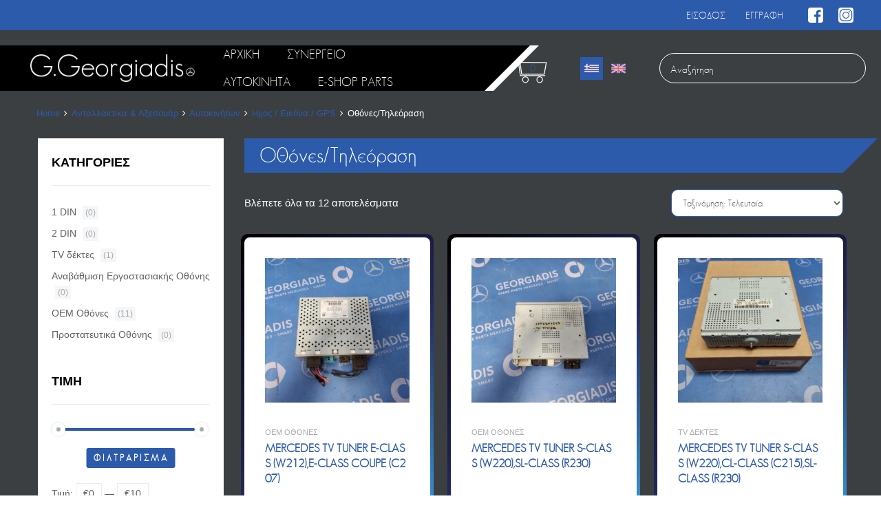

--- FILE ---
content_type: text/html; charset=UTF-8
request_url: https://georgiadisparts.com/product-category/antallaktika-aksesouar/autokinitwn-antallaktika-aksesouar/ixos-eikona-gps-autokinitwn-antallaktika-aksesouar/othones-tileorasi-ixos-eikona-gps-autokinitwn-antallaktika-aksesouar/
body_size: 20339
content:
<!DOCTYPE html>
<html lang="el">

	<head>
		<meta http-equiv="Content-Type" content="text/html; charset=utf-8">		
		<meta name="viewport" content="width=device-width, initial-scale=1">
		<link rel="profile" href="http://gmpg.org/xfn/11">
				<link rel="stylesheet" href="https://georgiadisparts.com/wp-content/themes/chromium/cb_style.css" type="text/css" media="all">
		
		<meta name='robots' content='index, follow, max-image-preview:large, max-snippet:-1, max-video-preview:-1' />
	<style>img:is([sizes="auto" i], [sizes^="auto," i]) { contain-intrinsic-size: 3000px 1500px }</style>
	<link rel="alternate" hreflang="el" href="https://georgiadisparts.com/product-category/antallaktika-aksesouar/autokinitwn-antallaktika-aksesouar/ixos-eikona-gps-autokinitwn-antallaktika-aksesouar/othones-tileorasi-ixos-eikona-gps-autokinitwn-antallaktika-aksesouar/" />
<link rel="alternate" hreflang="en" href="https://georgiadisparts.com/en/product-category/wstirio-balbidas-en/wstirio-balbidas-eksartimata-kinitira-en/fortistes-mpataries-aksesouar-ixos-eikona-gps-en/prostateutika-othonis-othones-tileorasi-ixos-eikona-gps-autokinitwn-en/" />
<link rel="alternate" hreflang="x-default" href="https://georgiadisparts.com/product-category/antallaktika-aksesouar/autokinitwn-antallaktika-aksesouar/ixos-eikona-gps-autokinitwn-antallaktika-aksesouar/othones-tileorasi-ixos-eikona-gps-autokinitwn-antallaktika-aksesouar/" />

	<!-- This site is optimized with the Yoast SEO plugin v26.3 - https://yoast.com/wordpress/plugins/seo/ -->
	<title>Οθόνες/Τηλεόραση - Georgiadis Parts</title>
	<link rel="canonical" href="https://georgiadisparts.com/product-category/antallaktika-aksesouar/autokinitwn-antallaktika-aksesouar/ixos-eikona-gps-autokinitwn-antallaktika-aksesouar/othones-tileorasi-ixos-eikona-gps-autokinitwn-antallaktika-aksesouar/" />
	<meta property="og:locale" content="el_GR" />
	<meta property="og:type" content="article" />
	<meta property="og:title" content="Οθόνες/Τηλεόραση - Georgiadis Parts" />
	<meta property="og:url" content="https://georgiadisparts.com/product-category/antallaktika-aksesouar/autokinitwn-antallaktika-aksesouar/ixos-eikona-gps-autokinitwn-antallaktika-aksesouar/othones-tileorasi-ixos-eikona-gps-autokinitwn-antallaktika-aksesouar/" />
	<meta property="og:site_name" content="Georgiadis Parts" />
	<meta name="twitter:card" content="summary_large_image" />
	<script type="application/ld+json" class="yoast-schema-graph">{"@context":"https://schema.org","@graph":[{"@type":"CollectionPage","@id":"https://georgiadisparts.com/product-category/antallaktika-aksesouar/autokinitwn-antallaktika-aksesouar/ixos-eikona-gps-autokinitwn-antallaktika-aksesouar/othones-tileorasi-ixos-eikona-gps-autokinitwn-antallaktika-aksesouar/","url":"https://georgiadisparts.com/product-category/antallaktika-aksesouar/autokinitwn-antallaktika-aksesouar/ixos-eikona-gps-autokinitwn-antallaktika-aksesouar/othones-tileorasi-ixos-eikona-gps-autokinitwn-antallaktika-aksesouar/","name":"Οθόνες/Τηλεόραση - Georgiadis Parts","isPartOf":{"@id":"https://georgiadisparts.com/#website"},"primaryImageOfPage":{"@id":"https://georgiadisparts.com/product-category/antallaktika-aksesouar/autokinitwn-antallaktika-aksesouar/ixos-eikona-gps-autokinitwn-antallaktika-aksesouar/othones-tileorasi-ixos-eikona-gps-autokinitwn-antallaktika-aksesouar/#primaryimage"},"image":{"@id":"https://georgiadisparts.com/product-category/antallaktika-aksesouar/autokinitwn-antallaktika-aksesouar/ixos-eikona-gps-autokinitwn-antallaktika-aksesouar/othones-tileorasi-ixos-eikona-gps-autokinitwn-antallaktika-aksesouar/#primaryimage"},"thumbnailUrl":"https://georgiadisparts.com/wp-content/uploads/2023/03/IMG_20230322_131007-scaled.jpg","breadcrumb":{"@id":"https://georgiadisparts.com/product-category/antallaktika-aksesouar/autokinitwn-antallaktika-aksesouar/ixos-eikona-gps-autokinitwn-antallaktika-aksesouar/othones-tileorasi-ixos-eikona-gps-autokinitwn-antallaktika-aksesouar/#breadcrumb"},"inLanguage":"el"},{"@type":"ImageObject","inLanguage":"el","@id":"https://georgiadisparts.com/product-category/antallaktika-aksesouar/autokinitwn-antallaktika-aksesouar/ixos-eikona-gps-autokinitwn-antallaktika-aksesouar/othones-tileorasi-ixos-eikona-gps-autokinitwn-antallaktika-aksesouar/#primaryimage","url":"https://georgiadisparts.com/wp-content/uploads/2023/03/IMG_20230322_131007-scaled.jpg","contentUrl":"https://georgiadisparts.com/wp-content/uploads/2023/03/IMG_20230322_131007-scaled.jpg","width":2560,"height":1920},{"@type":"BreadcrumbList","@id":"https://georgiadisparts.com/product-category/antallaktika-aksesouar/autokinitwn-antallaktika-aksesouar/ixos-eikona-gps-autokinitwn-antallaktika-aksesouar/othones-tileorasi-ixos-eikona-gps-autokinitwn-antallaktika-aksesouar/#breadcrumb","itemListElement":[{"@type":"ListItem","position":1,"name":"Home","item":"https://georgiadisparts.com/"},{"@type":"ListItem","position":2,"name":"Ανταλλακτικα &amp; Αξεσουάρ","item":"https://georgiadisparts.com/product-category/antallaktika-aksesouar/"},{"@type":"ListItem","position":3,"name":"Αυτοκινήτων","item":"https://georgiadisparts.com/product-category/antallaktika-aksesouar/autokinitwn-antallaktika-aksesouar/"},{"@type":"ListItem","position":4,"name":"Ηχος / Εικόνα / GPS","item":"https://georgiadisparts.com/product-category/antallaktika-aksesouar/autokinitwn-antallaktika-aksesouar/ixos-eikona-gps-autokinitwn-antallaktika-aksesouar/"},{"@type":"ListItem","position":5,"name":"Οθόνες/Τηλεόραση"}]},{"@type":"WebSite","@id":"https://georgiadisparts.com/#website","url":"https://georgiadisparts.com/","name":"Georgiadis Parts","description":"Mercedes Parts","publisher":{"@id":"https://georgiadisparts.com/#organization"},"potentialAction":[{"@type":"SearchAction","target":{"@type":"EntryPoint","urlTemplate":"https://georgiadisparts.com/?s={search_term_string}"},"query-input":{"@type":"PropertyValueSpecification","valueRequired":true,"valueName":"search_term_string"}}],"inLanguage":"el"},{"@type":"Organization","@id":"https://georgiadisparts.com/#organization","name":"Georgiadis Mercedes Parts","url":"https://georgiadisparts.com/","logo":{"@type":"ImageObject","inLanguage":"el","@id":"https://georgiadisparts.com/#/schema/logo/image/","url":"https://georgiadisparts.com/wp-content/uploads/2019/10/logo_rentacar.png","contentUrl":"https://georgiadisparts.com/wp-content/uploads/2019/10/logo_rentacar.png","width":240,"height":67,"caption":"Georgiadis Mercedes Parts"},"image":{"@id":"https://georgiadisparts.com/#/schema/logo/image/"}}]}</script>
	<!-- / Yoast SEO plugin. -->


<link rel='dns-prefetch' href='//fonts.googleapis.com' />
<link href='https://fonts.gstatic.com' crossorigin rel='preconnect' />
<link rel="alternate" type="application/rss+xml" title="Ροή RSS &raquo; Georgiadis Parts" href="https://georgiadisparts.com/feed/" />
<link rel="alternate" type="application/rss+xml" title="Ροή Σχολίων &raquo; Georgiadis Parts" href="https://georgiadisparts.com/comments/feed/" />
<link rel="alternate" type="application/rss+xml" title="Ροή για Georgiadis Parts &raquo; Οθόνες/Τηλεόραση Κατηγορία" href="https://georgiadisparts.com/product-category/antallaktika-aksesouar/autokinitwn-antallaktika-aksesouar/ixos-eikona-gps-autokinitwn-antallaktika-aksesouar/othones-tileorasi-ixos-eikona-gps-autokinitwn-antallaktika-aksesouar/feed/" />
<script type="text/javascript">
/* <![CDATA[ */
window._wpemojiSettings = {"baseUrl":"https:\/\/s.w.org\/images\/core\/emoji\/16.0.1\/72x72\/","ext":".png","svgUrl":"https:\/\/s.w.org\/images\/core\/emoji\/16.0.1\/svg\/","svgExt":".svg","source":{"concatemoji":"https:\/\/georgiadisparts.com\/wp-includes\/js\/wp-emoji-release.min.js?ver=6.8.3"}};
/*! This file is auto-generated */
!function(s,n){var o,i,e;function c(e){try{var t={supportTests:e,timestamp:(new Date).valueOf()};sessionStorage.setItem(o,JSON.stringify(t))}catch(e){}}function p(e,t,n){e.clearRect(0,0,e.canvas.width,e.canvas.height),e.fillText(t,0,0);var t=new Uint32Array(e.getImageData(0,0,e.canvas.width,e.canvas.height).data),a=(e.clearRect(0,0,e.canvas.width,e.canvas.height),e.fillText(n,0,0),new Uint32Array(e.getImageData(0,0,e.canvas.width,e.canvas.height).data));return t.every(function(e,t){return e===a[t]})}function u(e,t){e.clearRect(0,0,e.canvas.width,e.canvas.height),e.fillText(t,0,0);for(var n=e.getImageData(16,16,1,1),a=0;a<n.data.length;a++)if(0!==n.data[a])return!1;return!0}function f(e,t,n,a){switch(t){case"flag":return n(e,"\ud83c\udff3\ufe0f\u200d\u26a7\ufe0f","\ud83c\udff3\ufe0f\u200b\u26a7\ufe0f")?!1:!n(e,"\ud83c\udde8\ud83c\uddf6","\ud83c\udde8\u200b\ud83c\uddf6")&&!n(e,"\ud83c\udff4\udb40\udc67\udb40\udc62\udb40\udc65\udb40\udc6e\udb40\udc67\udb40\udc7f","\ud83c\udff4\u200b\udb40\udc67\u200b\udb40\udc62\u200b\udb40\udc65\u200b\udb40\udc6e\u200b\udb40\udc67\u200b\udb40\udc7f");case"emoji":return!a(e,"\ud83e\udedf")}return!1}function g(e,t,n,a){var r="undefined"!=typeof WorkerGlobalScope&&self instanceof WorkerGlobalScope?new OffscreenCanvas(300,150):s.createElement("canvas"),o=r.getContext("2d",{willReadFrequently:!0}),i=(o.textBaseline="top",o.font="600 32px Arial",{});return e.forEach(function(e){i[e]=t(o,e,n,a)}),i}function t(e){var t=s.createElement("script");t.src=e,t.defer=!0,s.head.appendChild(t)}"undefined"!=typeof Promise&&(o="wpEmojiSettingsSupports",i=["flag","emoji"],n.supports={everything:!0,everythingExceptFlag:!0},e=new Promise(function(e){s.addEventListener("DOMContentLoaded",e,{once:!0})}),new Promise(function(t){var n=function(){try{var e=JSON.parse(sessionStorage.getItem(o));if("object"==typeof e&&"number"==typeof e.timestamp&&(new Date).valueOf()<e.timestamp+604800&&"object"==typeof e.supportTests)return e.supportTests}catch(e){}return null}();if(!n){if("undefined"!=typeof Worker&&"undefined"!=typeof OffscreenCanvas&&"undefined"!=typeof URL&&URL.createObjectURL&&"undefined"!=typeof Blob)try{var e="postMessage("+g.toString()+"("+[JSON.stringify(i),f.toString(),p.toString(),u.toString()].join(",")+"));",a=new Blob([e],{type:"text/javascript"}),r=new Worker(URL.createObjectURL(a),{name:"wpTestEmojiSupports"});return void(r.onmessage=function(e){c(n=e.data),r.terminate(),t(n)})}catch(e){}c(n=g(i,f,p,u))}t(n)}).then(function(e){for(var t in e)n.supports[t]=e[t],n.supports.everything=n.supports.everything&&n.supports[t],"flag"!==t&&(n.supports.everythingExceptFlag=n.supports.everythingExceptFlag&&n.supports[t]);n.supports.everythingExceptFlag=n.supports.everythingExceptFlag&&!n.supports.flag,n.DOMReady=!1,n.readyCallback=function(){n.DOMReady=!0}}).then(function(){return e}).then(function(){var e;n.supports.everything||(n.readyCallback(),(e=n.source||{}).concatemoji?t(e.concatemoji):e.wpemoji&&e.twemoji&&(t(e.twemoji),t(e.wpemoji)))}))}((window,document),window._wpemojiSettings);
/* ]]> */
</script>
<style id='wp-emoji-styles-inline-css' type='text/css'>

	img.wp-smiley, img.emoji {
		display: inline !important;
		border: none !important;
		box-shadow: none !important;
		height: 1em !important;
		width: 1em !important;
		margin: 0 0.07em !important;
		vertical-align: -0.1em !important;
		background: none !important;
		padding: 0 !important;
	}
</style>
<link rel='stylesheet' id='wp-block-library-css' href='https://georgiadisparts.com/wp-includes/css/dist/block-library/style.min.css?ver=6.8.3' type='text/css' media='all' />
<style id='classic-theme-styles-inline-css' type='text/css'>
/*! This file is auto-generated */
.wp-block-button__link{color:#fff;background-color:#32373c;border-radius:9999px;box-shadow:none;text-decoration:none;padding:calc(.667em + 2px) calc(1.333em + 2px);font-size:1.125em}.wp-block-file__button{background:#32373c;color:#fff;text-decoration:none}
</style>
<style id='global-styles-inline-css' type='text/css'>
:root{--wp--preset--aspect-ratio--square: 1;--wp--preset--aspect-ratio--4-3: 4/3;--wp--preset--aspect-ratio--3-4: 3/4;--wp--preset--aspect-ratio--3-2: 3/2;--wp--preset--aspect-ratio--2-3: 2/3;--wp--preset--aspect-ratio--16-9: 16/9;--wp--preset--aspect-ratio--9-16: 9/16;--wp--preset--color--black: #000000;--wp--preset--color--cyan-bluish-gray: #abb8c3;--wp--preset--color--white: #ffffff;--wp--preset--color--pale-pink: #f78da7;--wp--preset--color--vivid-red: #cf2e2e;--wp--preset--color--luminous-vivid-orange: #ff6900;--wp--preset--color--luminous-vivid-amber: #fcb900;--wp--preset--color--light-green-cyan: #7bdcb5;--wp--preset--color--vivid-green-cyan: #00d084;--wp--preset--color--pale-cyan-blue: #8ed1fc;--wp--preset--color--vivid-cyan-blue: #0693e3;--wp--preset--color--vivid-purple: #9b51e0;--wp--preset--gradient--vivid-cyan-blue-to-vivid-purple: linear-gradient(135deg,rgba(6,147,227,1) 0%,rgb(155,81,224) 100%);--wp--preset--gradient--light-green-cyan-to-vivid-green-cyan: linear-gradient(135deg,rgb(122,220,180) 0%,rgb(0,208,130) 100%);--wp--preset--gradient--luminous-vivid-amber-to-luminous-vivid-orange: linear-gradient(135deg,rgba(252,185,0,1) 0%,rgba(255,105,0,1) 100%);--wp--preset--gradient--luminous-vivid-orange-to-vivid-red: linear-gradient(135deg,rgba(255,105,0,1) 0%,rgb(207,46,46) 100%);--wp--preset--gradient--very-light-gray-to-cyan-bluish-gray: linear-gradient(135deg,rgb(238,238,238) 0%,rgb(169,184,195) 100%);--wp--preset--gradient--cool-to-warm-spectrum: linear-gradient(135deg,rgb(74,234,220) 0%,rgb(151,120,209) 20%,rgb(207,42,186) 40%,rgb(238,44,130) 60%,rgb(251,105,98) 80%,rgb(254,248,76) 100%);--wp--preset--gradient--blush-light-purple: linear-gradient(135deg,rgb(255,206,236) 0%,rgb(152,150,240) 100%);--wp--preset--gradient--blush-bordeaux: linear-gradient(135deg,rgb(254,205,165) 0%,rgb(254,45,45) 50%,rgb(107,0,62) 100%);--wp--preset--gradient--luminous-dusk: linear-gradient(135deg,rgb(255,203,112) 0%,rgb(199,81,192) 50%,rgb(65,88,208) 100%);--wp--preset--gradient--pale-ocean: linear-gradient(135deg,rgb(255,245,203) 0%,rgb(182,227,212) 50%,rgb(51,167,181) 100%);--wp--preset--gradient--electric-grass: linear-gradient(135deg,rgb(202,248,128) 0%,rgb(113,206,126) 100%);--wp--preset--gradient--midnight: linear-gradient(135deg,rgb(2,3,129) 0%,rgb(40,116,252) 100%);--wp--preset--font-size--small: 13px;--wp--preset--font-size--medium: 20px;--wp--preset--font-size--large: 36px;--wp--preset--font-size--x-large: 42px;--wp--preset--spacing--20: 0.44rem;--wp--preset--spacing--30: 0.67rem;--wp--preset--spacing--40: 1rem;--wp--preset--spacing--50: 1.5rem;--wp--preset--spacing--60: 2.25rem;--wp--preset--spacing--70: 3.38rem;--wp--preset--spacing--80: 5.06rem;--wp--preset--shadow--natural: 6px 6px 9px rgba(0, 0, 0, 0.2);--wp--preset--shadow--deep: 12px 12px 50px rgba(0, 0, 0, 0.4);--wp--preset--shadow--sharp: 6px 6px 0px rgba(0, 0, 0, 0.2);--wp--preset--shadow--outlined: 6px 6px 0px -3px rgba(255, 255, 255, 1), 6px 6px rgba(0, 0, 0, 1);--wp--preset--shadow--crisp: 6px 6px 0px rgba(0, 0, 0, 1);}:where(.is-layout-flex){gap: 0.5em;}:where(.is-layout-grid){gap: 0.5em;}body .is-layout-flex{display: flex;}.is-layout-flex{flex-wrap: wrap;align-items: center;}.is-layout-flex > :is(*, div){margin: 0;}body .is-layout-grid{display: grid;}.is-layout-grid > :is(*, div){margin: 0;}:where(.wp-block-columns.is-layout-flex){gap: 2em;}:where(.wp-block-columns.is-layout-grid){gap: 2em;}:where(.wp-block-post-template.is-layout-flex){gap: 1.25em;}:where(.wp-block-post-template.is-layout-grid){gap: 1.25em;}.has-black-color{color: var(--wp--preset--color--black) !important;}.has-cyan-bluish-gray-color{color: var(--wp--preset--color--cyan-bluish-gray) !important;}.has-white-color{color: var(--wp--preset--color--white) !important;}.has-pale-pink-color{color: var(--wp--preset--color--pale-pink) !important;}.has-vivid-red-color{color: var(--wp--preset--color--vivid-red) !important;}.has-luminous-vivid-orange-color{color: var(--wp--preset--color--luminous-vivid-orange) !important;}.has-luminous-vivid-amber-color{color: var(--wp--preset--color--luminous-vivid-amber) !important;}.has-light-green-cyan-color{color: var(--wp--preset--color--light-green-cyan) !important;}.has-vivid-green-cyan-color{color: var(--wp--preset--color--vivid-green-cyan) !important;}.has-pale-cyan-blue-color{color: var(--wp--preset--color--pale-cyan-blue) !important;}.has-vivid-cyan-blue-color{color: var(--wp--preset--color--vivid-cyan-blue) !important;}.has-vivid-purple-color{color: var(--wp--preset--color--vivid-purple) !important;}.has-black-background-color{background-color: var(--wp--preset--color--black) !important;}.has-cyan-bluish-gray-background-color{background-color: var(--wp--preset--color--cyan-bluish-gray) !important;}.has-white-background-color{background-color: var(--wp--preset--color--white) !important;}.has-pale-pink-background-color{background-color: var(--wp--preset--color--pale-pink) !important;}.has-vivid-red-background-color{background-color: var(--wp--preset--color--vivid-red) !important;}.has-luminous-vivid-orange-background-color{background-color: var(--wp--preset--color--luminous-vivid-orange) !important;}.has-luminous-vivid-amber-background-color{background-color: var(--wp--preset--color--luminous-vivid-amber) !important;}.has-light-green-cyan-background-color{background-color: var(--wp--preset--color--light-green-cyan) !important;}.has-vivid-green-cyan-background-color{background-color: var(--wp--preset--color--vivid-green-cyan) !important;}.has-pale-cyan-blue-background-color{background-color: var(--wp--preset--color--pale-cyan-blue) !important;}.has-vivid-cyan-blue-background-color{background-color: var(--wp--preset--color--vivid-cyan-blue) !important;}.has-vivid-purple-background-color{background-color: var(--wp--preset--color--vivid-purple) !important;}.has-black-border-color{border-color: var(--wp--preset--color--black) !important;}.has-cyan-bluish-gray-border-color{border-color: var(--wp--preset--color--cyan-bluish-gray) !important;}.has-white-border-color{border-color: var(--wp--preset--color--white) !important;}.has-pale-pink-border-color{border-color: var(--wp--preset--color--pale-pink) !important;}.has-vivid-red-border-color{border-color: var(--wp--preset--color--vivid-red) !important;}.has-luminous-vivid-orange-border-color{border-color: var(--wp--preset--color--luminous-vivid-orange) !important;}.has-luminous-vivid-amber-border-color{border-color: var(--wp--preset--color--luminous-vivid-amber) !important;}.has-light-green-cyan-border-color{border-color: var(--wp--preset--color--light-green-cyan) !important;}.has-vivid-green-cyan-border-color{border-color: var(--wp--preset--color--vivid-green-cyan) !important;}.has-pale-cyan-blue-border-color{border-color: var(--wp--preset--color--pale-cyan-blue) !important;}.has-vivid-cyan-blue-border-color{border-color: var(--wp--preset--color--vivid-cyan-blue) !important;}.has-vivid-purple-border-color{border-color: var(--wp--preset--color--vivid-purple) !important;}.has-vivid-cyan-blue-to-vivid-purple-gradient-background{background: var(--wp--preset--gradient--vivid-cyan-blue-to-vivid-purple) !important;}.has-light-green-cyan-to-vivid-green-cyan-gradient-background{background: var(--wp--preset--gradient--light-green-cyan-to-vivid-green-cyan) !important;}.has-luminous-vivid-amber-to-luminous-vivid-orange-gradient-background{background: var(--wp--preset--gradient--luminous-vivid-amber-to-luminous-vivid-orange) !important;}.has-luminous-vivid-orange-to-vivid-red-gradient-background{background: var(--wp--preset--gradient--luminous-vivid-orange-to-vivid-red) !important;}.has-very-light-gray-to-cyan-bluish-gray-gradient-background{background: var(--wp--preset--gradient--very-light-gray-to-cyan-bluish-gray) !important;}.has-cool-to-warm-spectrum-gradient-background{background: var(--wp--preset--gradient--cool-to-warm-spectrum) !important;}.has-blush-light-purple-gradient-background{background: var(--wp--preset--gradient--blush-light-purple) !important;}.has-blush-bordeaux-gradient-background{background: var(--wp--preset--gradient--blush-bordeaux) !important;}.has-luminous-dusk-gradient-background{background: var(--wp--preset--gradient--luminous-dusk) !important;}.has-pale-ocean-gradient-background{background: var(--wp--preset--gradient--pale-ocean) !important;}.has-electric-grass-gradient-background{background: var(--wp--preset--gradient--electric-grass) !important;}.has-midnight-gradient-background{background: var(--wp--preset--gradient--midnight) !important;}.has-small-font-size{font-size: var(--wp--preset--font-size--small) !important;}.has-medium-font-size{font-size: var(--wp--preset--font-size--medium) !important;}.has-large-font-size{font-size: var(--wp--preset--font-size--large) !important;}.has-x-large-font-size{font-size: var(--wp--preset--font-size--x-large) !important;}
:where(.wp-block-post-template.is-layout-flex){gap: 1.25em;}:where(.wp-block-post-template.is-layout-grid){gap: 1.25em;}
:where(.wp-block-columns.is-layout-flex){gap: 2em;}:where(.wp-block-columns.is-layout-grid){gap: 2em;}
:root :where(.wp-block-pullquote){font-size: 1.5em;line-height: 1.6;}
</style>
<link rel='stylesheet' id='contact-form-7-css' href='https://georgiadisparts.com/wp-content/plugins/contact-form-7/includes/css/styles.css?ver=6.1.3' type='text/css' media='all' />
<link rel='stylesheet' id='woocommerce-smallscreen-css' href='https://georgiadisparts.com/wp-content/plugins/woocommerce/assets/css/woocommerce-smallscreen.css?ver=10.3.7' type='text/css' media='only screen and (max-width: 768px)' />
<style id='woocommerce-inline-inline-css' type='text/css'>
.woocommerce form .form-row .required { visibility: visible; }
</style>
<link rel='stylesheet' id='wpml-legacy-horizontal-list-0-css' href='https://georgiadisparts.com/wp-content/plugins/sitepress-multilingual-cms/templates/language-switchers/legacy-list-horizontal/style.min.css?ver=1' type='text/css' media='all' />
<link rel='stylesheet' id='megamenu-css' href='https://georgiadisparts.com/wp-content/uploads/maxmegamenu/style_el.css?ver=10ed38' type='text/css' media='all' />
<link rel='stylesheet' id='dashicons-css' href='https://georgiadisparts.com/wp-includes/css/dashicons.min.css?ver=6.8.3' type='text/css' media='all' />
<link rel='stylesheet' id='brands-styles-css' href='https://georgiadisparts.com/wp-content/plugins/woocommerce/assets/css/brands.css?ver=10.3.7' type='text/css' media='all' />
<link rel='stylesheet' id='chromium-style-css' href='https://georgiadisparts.com/wp-content/themes/chromium/style.css?ver=6.8.3' type='text/css' media='all' />
<style id='chromium-style-inline-css' type='text/css'>
@media screen and (min-width: 1024px){
						.product-images-wrapper .flex-control-thumbs {
							width: 85px !important;
						}
					}
</style>
<link rel='stylesheet' id='chromium-fonts-css' href='https://georgiadisparts.com/wp-content/themes/chromium/assets/css/fonts.css?ver=6.8.3' type='text/css' media='all' />
<link rel='stylesheet' id='fontawesome-css' href='https://georgiadisparts.com/wp-content/themes/chromium/assets/css/font-awesome.min.css?ver=6.8.3' type='text/css' media='all' />
<link rel='stylesheet' id='chromium-woo-styles-css' href='https://georgiadisparts.com/wp-content/themes/chromium/assets/css/woo-styles.css?ver=6.8.3' type='text/css' media='all' />
<link rel='stylesheet' id='chromium-google-fonts-css' href='https://fonts.googleapis.com/css?family=Rubik%3A100%2C100italic%2C300%2C300italic%2C400%2C400italic%2C500%2C500italic%2C700%2C700italic%2C900%2C900italic&#038;subset=latin%2Clatin-ext' type='text/css' media='all' />
<link rel='stylesheet' id='chromium_no-kirki-css' href='https://georgiadisparts.com/wp-content/themes/chromium/style.css' type='text/css' media='all' />
<style id='chromium_no-kirki-inline-css' type='text/css'>
.site-header h1.site-title{font-family:Rubik;color:#000000;}.blog.blog-grid-posts .site-content{align-items:start;}#chromium-gallery{grid-column-gap:15px;grid-row-gap:15px;}.filters-wrapper li{color:#81858c;background-color:#fff;}.filters-wrapper li:active,.filters-wrapper li:focus,.filters-wrapper li:hover{color:#212121;background-color:#fdb819;}.site-header{background-color:#fdb819;background-repeat:repeat-all;background-position:center center;background-size:cover;background-attachment:scroll;font-family:Rubik;}.header-top{background-color:#212121;}.header-top,.tz-login-heading.inline .my-account:after{color:#8b8b8b;}.primary-nav{background-color:#ffffff;}.site-footer{background-color:#212121;background-repeat:repeat-all;background-position:center center;background-size:cover;background-attachment:scroll;color:#9a9a9a;}body{font-family:Rubik;}.tz-product-tabs .nav-tabs > li > a:active,.tz-product-tabs .nav-tabs > li > a:focus,.tz-product-tabs .nav-tabs > li > a:hover,.tz-product-tabs .nav-tabs > li.active > a,.tz-sales-carousel .sale-title-wrapper span,body,ul#shipping_method .amount{color:#626262;}#ship-to-different-address,.author-info .author-bio,.blog article.type-post,.comments-area .comment,.comments-area .pingback,.elementor-widget .product_list_widget .price del,.form-row label,.quantity input[type=number],.shop_table.cart td.product-price,.site-breadcrumbs,.tz-categories-grid li:not(.show-all) a,.tz-from-blog .entry-excerpt,.tz-hoverable-tabs p a,.tz-login-form-wrapper p::after,.tz-product-tabs .nav-tabs > li > a,.tz-sales-carousel .countdown-section::before,.tz-sales-carousel .price-wrapper del,.tz-sales-carousel .sale-description,.widget .product_list_widget .price del,.widget_calendar,.widget_tz_shopping_cart .widget_shopping_cart_content .total strong,.widget_tz_shopping_cart ul.cart_list li a.remove,.woocommerce-Reviews .description,.woocommerce-checkout-review-order-table tbody tr,td.product-remove a,ul#shipping_method li input + label{color:#626262;}td.product-remove a{border-color:#626262;}.quantity .quantity-button:after,.quantity .quantity-button:before{background-color:#626262;}.blog-grid-posts  article.type-post .post-date-wrapper span.border,.elementor-widget .product_list_widget .save-percent,.product .onsale,.product .onsale:before,.product .save-percent,.product.badges-style-3 .onsale,.site-header .compare-count-wrapper,.site-header .wishlist-count-wrapper,.site-sidebar.style-1 .widget .widget-title:after,.tz-from-blog .item-content ul.post-categories a,.tz-like-wrapper .wrapper a:hover,.tz-product-tabs .nav-tabs > li > a::before,.tz-sales-carousel .countdown-section,.ui-slider-horizontal .ui-slider-range,.widget .product_list_widget .save-percent,.widget_tz_categories.alt-style .widget-title,.widget_tz_shopping_cart .heading .cart-count-wrapper,.widget_tz_socials ul.inline-mode li i:hover,article.type-post .custom-post-label,ul.tabs.wc-tabs > li > a::before{background-color:#3baeed;}.button.tm-woocompare-button-single:before,.button.tm-woowishlist-button-single:before,.cart_totals tr.order-total td,.chromium-product-style-3 li.product:hover .button.add_to_cart_button::before,.chromium-product-style-3 li.product:hover .button.ajax_add_to_cart::before,.chromium-product-style-4 li.product:hover .button.add_to_cart_button::before,.chromium-product-style-4 li.product:hover .button.ajax_add_to_cart::before,.comment-form-rating p.stars a,.date-cat-wrapper span,.entry-summary .button.tm-woocompare-page-button:active,.entry-summary .button.tm-woocompare-page-button:focus,.entry-summary .button.tm-woocompare-page-button:hover,.entry-summary .button.tm-woowishlist-page-button:active,.entry-summary .button.tm-woowishlist-page-button:focus,.entry-summary .button.tm-woowishlist-page-button:hover,.post-date-wrapper span:not(.border),.price ins .woocommerce-Price-amount,.tz-sales-carousel .amount,.tz-sales-carousel .countdown-wrapper.style-2 .countdown-amount,.tz-sales-carousel .sale-title-wrapper,.wc-layered-nav-rating .star-rating span::before,.widget_layered_nav_filters ul li a:before,.widget_tz_hot_offers .countdown-amount,.woocommerce-checkout-review-order-table .order-total td,article.format-quote .quote-wrapper i::before,blockquote:before,td.product-remove a:active,td.product-remove a:focus,td.product-remove a:hover{color:#3baeed;}.product .onsale:before,.tz-product-tabs .tab-nav-wrapper .nav-tabs>li>a::after,.widget_tz_categories.alt-style,td.product-remove a:active,td.product-remove a:focus,td.product-remove a:hover{border-color:#3baeed;}.chromium-product-style-2 li.product .buttons-wrapper .button,.entry-summary .button.tm-woocompare-page-button,.entry-summary .button.tm-woowishlist-page-button,.product .star-rating span:before,.product-shares-wrapper .tz-social-links .wrapper a:hover,.product-shares-wrapper .tz-social-links .wrapper a:hover i::before,.product_list_widget .star-rating span::before,.related-posts .date,.tab-content-grid a:active,.tab-content-grid a:focus,.tab-content-grid a:hover,.tab-content-grid ul li:first-child a:active,.tab-content-grid ul li:first-child a:focus,.tab-content-grid ul li:first-child a:hover,.tz-from-blog .time-wrapper,article.type-post .entry-date,ul.posts-list .post-date{color:#232659;}.search .search-excerpt,.widget_layered_nav li.chosen a:before{background-color:#232659;}.widget_layered_nav li.chosen a:before{border-color:#232659;}.button.tm-woocompare-button-single,.button.tm-woowishlist-button-single,.nav-links span i:before,.show-all a:active,.show-all a:focus,.show-all a:hover,.show-all a:hover i:before,.site-sidebar .widget_calendar a,.widget.widget_tz_categories.alt-style a,a{color:#212121;}
															article.type-post .grid-wrapper .post-tags a:active,
															article.type-post .grid-wrapper .post-tags a:focus,
															article.type-post .grid-wrapper .post-tags a:hover,.blog-style-2 article.type-post .post-cats a:active,.blog-style-2 article.type-post .post-cats a:focus,.blog-style-2 article.type-post .post-cats a:hover,.button.tm-woocompare-button-single:active,.button.tm-woocompare-button-single:focus,.button.tm-woocompare-button-single:hover,.button.tm-woowishlist-button-single:active,.button.tm-woowishlist-button-single:focus,.button.tm-woowishlist-button-single:hover,.comment-author a:active,.comment-author a:focus,.comment-author a:hover,.entry-title a:active,.entry-title a:focus,.entry-title a:hover,.nav-links span:hover i:before,.related-posts .related-categorie:active,.related-posts .related-categorie:focus,.related-posts .related-categorie:hover,.related-posts h3 a:active,.related-posts h3 a:focus,.related-posts h3 a:hover,.show-all a,.show-all a i:before,.site-sidebar .widget_calendar a:active,.site-sidebar .widget_calendar a:focus,.site-sidebar .widget_calendar a:hover,.tz-categories-grid li:not(.show-all) a:active,.tz-categories-grid li:not(.show-all) a:focus,.tz-categories-grid li:not(.show-all) a:hover,.tz-hoverable-tabs p a:active,.tz-hoverable-tabs p a:focus,.tz-hoverable-tabs p a:hover,.widget.widget_tz_categories.alt-style a:active,.widget.widget_tz_categories.alt-style a:focus,.widget.widget_tz_categories.alt-style a:hover,a:active,a:focus,a:hover{color:#3baeed;}.site-sidebar a,.woocommerce-MyAccount-navigation a{color:#626262;}.site-sidebar .comment-author-link a:active,.site-sidebar .comment-author-link a:focus,.site-sidebar .comment-author-link a:hover,.site-sidebar a:active,.site-sidebar a:focus,.site-sidebar a:hover,.woocommerce-MyAccount-navigation a:active,.woocommerce-MyAccount-navigation a:focus,.woocommerce-MyAccount-navigation a:hover{color:#3baeed;}.header-top a{color:#81858c;}.header-top .tz-login-heading.inline a.login-button:active,.header-top .tz-login-heading.inline a.login-button:focus,.header-top .tz-login-heading.inline a.login-button:hover,.header-top a:active,.header-top a:focus,.header-top a:hover,.tz-login-heading.inline a.my-account:active,.tz-login-heading.inline a.my-account:focus,.tz-login-heading.inline a.my-account:hover{color:#3baeed;}.site-footer a{color:#9a9a9a;}.site-footer a:active,.site-footer a:focus,.site-footer a:hover{color:#3baeed;}.site-header .widget-heading,.site-header h1,.site-header h2,.site-header h3,.site-header h4,.site-header h5,.site-header h6{color:#626262;}.product .price,.product-shares-wrapper .tz-social-links .heading,.single-label span,.site-content h1,.site-content h2,.site-content h3,.site-content h4,.site-content h5,.site-content h6,.site-sidebar .comment-author-link,.site-sidebar .comment-author-link a,blockquote,div.product .price{color:#000000;}.site-sidebar h1,.site-sidebar h1 a,.site-sidebar h2,.site-sidebar h2 a,.site-sidebar h3,.site-sidebar h3 a,.site-sidebar h4,.site-sidebar h4 a,.site-sidebar h5,.site-sidebar h5 a,.site-sidebar h6,.site-sidebar h6 a{color:#000000;}.site-footer h1,.site-footer h2,.site-footer h3,.site-footer h4,.site-footer h5,.site-footer h6{color:#ffffff;}#comments,#reviews ol.commentlist,.ajax-auth .botom-links,.author-info h3,.blog.blog-grid-posts .meta-counters,.cart_totals h2,.comment .child-comments,.cross-sells h2,.elementor-widget h5,.post-date-wrapper .border,.post-navigation .nav-links,.primary-nav,.product-classic-style div.product .product-shares-wrapper,.site-header .tm-woocompare-widget-products,.site-header .tm-woowishlist-widget-products,.site-sidebar.style-1 .widget .screen-reader-text + .select-wrapper,.site-sidebar.style-1 .widget .widget-title + *,.tz-categories-grid.with-slider .title-wrapper,.tz-from-blog.style-2 .title-wrapper,.tz-hoverable-tabs ul.nav li,.tz-login-form-wrapper,.tz-login-form-wrapper .heading,.tz-product-tabs .tab-nav-wrapper,.widget .widget-title,.widget.widget_tz_categories.alt-style ul li,.widget_layered_nav ul li a:before,.widget_layered_nav_filters ul li a:before,.widget_price_filter .from,.widget_price_filter .to,.widget_tz_shopping_cart .mini-cart-heading,.widget_tz_shopping_cart .widget_shopping_cart_content,.widget_tz_shopping_cart .widget_shopping_cart_content .total,.widget_tz_shopping_cart ul.cart_list li a.remove,.woocommerce-MyAccount-navigation,.woocommerce-MyAccount-navigation ul li,.woocommerce-checkout h2,.woocommerce-checkout-review-order-table .img,article.type-post .post-cats,article.type-post .post-tags,figure.gallery-item:hover img,form.ajax-auth,table,table td,table th,table.order_details,table.order_details td,table.order_details th,ul.tabs.wc-tabs > li > a{border-color:#ebebeb;}.owl-carousel .owl-nav div + div::before,.tab-pane .slider-navi span + span::before,.title-wrapper .slider-navi span + span::before,.widget_tz_login_register + .widget:before,article.type-post .post-date-wrapper::after,article.type-post .post-date-wrapper::before,hr{background-color:#ebebeb;}.product .star-rating:before,.product_list_widget .star-rating::before,.tz-hoverable-tabs i.icon:before,.tz-testimonials .star-rating:before,.wc-layered-nav-rating .star-rating::before{color:#ebebeb;}.chromium-product-style-2 li.product .button::before,.chromium-product-style-3 li.product .button::before,.chromium-product-style-4 li.product .button::before,.meta-counters,.product .reviews-wrapper,.product-images-wrapper .woocommerce-product-gallery__trigger,.product-shares-wrapper .tz-social-links .wrapper a,.product-shares-wrapper .tz-social-links .wrapper a i::before,.quote-wrapper i::before,.related-posts .related-categorie,.tz-from-blog .post-views,.tz-from-blog.style-2 .item-content a.post-cat-link,.widget_archive .count,.widget_categories .count,.widget_search .search-form::before,.widget_tz_categories .count,article.type-post .time-wrapper i{color:#cacaca;}.product-images-wrapper .woocommerce-product-gallery__trigger{border-color:#cacaca;}.button,button,input,textarea{font-family:Rubik;}.button,.select2-container--default .select2-selection--single,.select2-dropdown,button,input,textarea{top:2px;right:2px;bottom:2px;left:2px;}input[type="color"],input[type="date"],input[type="datetime"],input[type="datetime-local"],input[type="email"],input[type="month"],input[type="number"],input[type="password"],input[type="range"],input[type="search"],input[type="tel"],input[type="text"],input[type="time"],input[type="url"],input[type="week"],textarea{color:#9eadb6;background-color:#ffffff;}.product-pager::before,.select-wrapper::before,.select2-container--default .select2-search--dropdown .select2-search__field,.select2-container--default .select2-selection--single,.select2-dropdown,.woocommerce-ordering::before,input[type="color"],input[type="date"],input[type="datetime"],input[type="datetime-local"],input[type="email"],input[type="month"],input[type="number"],input[type="password"],input[type="range"],input[type="search"],input[type="tel"],input[type="text"],input[type="time"],input[type="url"],input[type="week"],select,textarea{border-color:#dbdbdb;}.select2-container--default .select2-selection--single .select2-selection__arrow:before{background-color:#dbdbdb;}.button,.logo-group-nav .menu a,.primary-nav .menu a,button,html input[type="button"],input[type="reset"],input[type="submit"]{color:#212121;background-color:#3baeed;}.button:active,.button:focus,.button:hover,.logo-group-nav .current-menu-item a,.logo-group-nav .menu a:active,.logo-group-nav .menu a:focus,.logo-group-nav .menu a:hover,.primary-nav .current-menu-item a,.primary-nav .menu a:active,.primary-nav .menu a:focus,.primary-nav .menu a:hover,button:active,button:focus,button:hover,html input[type="button"]:active,html input[type="button"]:focus,html input[type="button"]:hover,input[type="reset"]:active,input[type="reset"]:focus,input[type="reset"]:hover,input[type="submit"]:active,input[type="submit"]:focus,input[type="submit"]:hover{color:#fff;background-color:#232659;}.primary-alt-btn .button,.primary-alt-btn button,.primary-alt-btn input[type="reset"],.primary-alt-btn input[type="submit"],.primary-alt-btn.button,.widget_mailchimpsf_widget .mc_signup_submit,html .primary-alt-btn input[type="button"]{color:#ffffff;background-color:#3baeed;}.primary-alt-btn .button:active,.primary-alt-btn .button:focus,.primary-alt-btn .button:hover,.primary-alt-btn button:active,.primary-alt-btn button:focus,.primary-alt-btn button:hover,.primary-alt-btn input[type="reset"]:active,.primary-alt-btn input[type="reset"]:focus,.primary-alt-btn input[type="reset"]:hover,.primary-alt-btn input[type="submit"]:active,.primary-alt-btn input[type="submit"]:focus,.primary-alt-btn input[type="submit"]:hover,.primary-alt-btn.button:active,.primary-alt-btn.button:focus,.primary-alt-btn.button:hover,.primary-alt-btn:hover .tz-banner .button,.widget_mailchimpsf_widget .mc_signup_submit:active,.widget_mailchimpsf_widget .mc_signup_submit:focus,.widget_mailchimpsf_widget .mc_signup_submit:hover,html .primary-alt-btn input[type="button"]:active,html .primary-alt-btn input[type="button"]:focus,html .primary-alt-btn input[type="button"]:hover{color:#ffffff;background-color:#232659;}.button.alt,.button.empty-cart,.checkout-button.button,.checkout.button,.link-to-post.button,.single article.type-post .post-tags a,li.product .buttons-wrapper .button,li.product .excerpt-wrapper .button{color:#ffffff;background-color:#3baeed;}.button.alt:active,.button.alt:focus,.button.alt:hover,.button.empty-cart:active,.button.empty-cart:focus,.button.empty-cart:hover,.checkout-button.button:active,.checkout-button.button:focus,.checkout-button.button:hover,.checkout.button:active,.checkout.button:focus,.checkout.button:hover,.link-to-post.button:active,.link-to-post.button:focus,.link-to-post.button:hover,.single article.type-post .post-tags a:active,.single article.type-post .post-tags a:focus,.single article.type-post .post-tags a:hover,li.product .buttons-wrapper .button:active,li.product .buttons-wrapper .button:focus,li.product .buttons-wrapper .button:hover,li.product .excerpt-wrapper .button:active,li.product .excerpt-wrapper .button:focus,li.product .excerpt-wrapper .button:hover{color:#ffffff;background-color:#232659;}.secondary-alt-btn .button,.secondary-alt-btn button,.secondary-alt-btn input[type="reset"],.secondary-alt-btn input[type="submit"],.secondary-alt-btn.button,.site .dgwt-wcas-search-wrapp .dgwt-wcas-sf-wrapp .dgwt-wcas-search-submit,html .secondary-alt-btn input[type="button"]{color:#fff;background-color:#212121;}.secondary-alt-btn .button:active,.secondary-alt-btn .button:focus,.secondary-alt-btn .button:hover,.secondary-alt-btn button:active,.secondary-alt-btn button:focus,.secondary-alt-btn button:hover,.secondary-alt-btn input[type="reset"]:active,.secondary-alt-btn input[type="reset"]:focus,.secondary-alt-btn input[type="reset"]:hover,.secondary-alt-btn input[type="submit"]:active,.secondary-alt-btn input[type="submit"]:focus,.secondary-alt-btn input[type="submit"]:hover,.secondary-alt-btn.button:active,.secondary-alt-btn.button:focus,.secondary-alt-btn.button:hover,.secondary-alt-btn:hover .tz-banner .button,.site .dgwt-wcas-search-wrapp .dgwt-wcas-sf-wrapp .dgwt-wcas-search-submit:active,.site .dgwt-wcas-search-wrapp .dgwt-wcas-sf-wrapp .dgwt-wcas-search-submit:focus,.site .dgwt-wcas-search-wrapp .dgwt-wcas-sf-wrapp .dgwt-wcas-search-submit:hover,html .secondary-alt-btn input[type="button"]:active,html .secondary-alt-btn input[type="button"]:focus,html .secondary-alt-btn input[type="button"]:hover{color:#fff;background-color:#3a3a3a;}
</style>
<script type="text/javascript" src="https://georgiadisparts.com/wp-includes/js/jquery/jquery.min.js?ver=3.7.1" id="jquery-core-js"></script>
<script type="text/javascript" src="https://georgiadisparts.com/wp-includes/js/jquery/jquery-migrate.min.js?ver=3.4.1" id="jquery-migrate-js"></script>
<script type="text/javascript" src="https://georgiadisparts.com/wp-content/plugins/woocommerce/assets/js/jquery-blockui/jquery.blockUI.min.js?ver=2.7.0-wc.10.3.7" id="wc-jquery-blockui-js" defer="defer" data-wp-strategy="defer"></script>
<script type="text/javascript" id="wc-add-to-cart-js-extra">
/* <![CDATA[ */
var wc_add_to_cart_params = {"ajax_url":"\/wp-admin\/admin-ajax.php","wc_ajax_url":"\/?wc-ajax=%%endpoint%%","i18n_view_cart":"\u039a\u03b1\u03bb\u03ac\u03b8\u03b9","cart_url":"https:\/\/georgiadisparts.com\/cart\/","is_cart":"","cart_redirect_after_add":"yes"};
/* ]]> */
</script>
<script type="text/javascript" src="https://georgiadisparts.com/wp-content/plugins/woocommerce/assets/js/frontend/add-to-cart.min.js?ver=10.3.7" id="wc-add-to-cart-js" defer="defer" data-wp-strategy="defer"></script>
<script type="text/javascript" src="https://georgiadisparts.com/wp-content/plugins/woocommerce/assets/js/js-cookie/js.cookie.min.js?ver=2.1.4-wc.10.3.7" id="wc-js-cookie-js" defer="defer" data-wp-strategy="defer"></script>
<script type="text/javascript" id="woocommerce-js-extra">
/* <![CDATA[ */
var woocommerce_params = {"ajax_url":"\/wp-admin\/admin-ajax.php","wc_ajax_url":"\/?wc-ajax=%%endpoint%%","i18n_password_show":"\u0395\u03bc\u03c6\u03ac\u03bd\u03b9\u03c3\u03b7 \u03c3\u03c5\u03bd\u03b8\u03b7\u03bc\u03b1\u03c4\u03b9\u03ba\u03bf\u03cd","i18n_password_hide":"\u0391\u03c0\u03cc\u03ba\u03c1\u03c5\u03c8\u03b7 \u03c3\u03c5\u03bd\u03b8\u03b7\u03bc\u03b1\u03c4\u03b9\u03ba\u03bf\u03cd"};
/* ]]> */
</script>
<script type="text/javascript" src="https://georgiadisparts.com/wp-content/plugins/woocommerce/assets/js/frontend/woocommerce.min.js?ver=10.3.7" id="woocommerce-js" defer="defer" data-wp-strategy="defer"></script>
<link rel="https://api.w.org/" href="https://georgiadisparts.com/wp-json/" /><link rel="alternate" title="JSON" type="application/json" href="https://georgiadisparts.com/wp-json/wp/v2/product_cat/73094" /><link rel="EditURI" type="application/rsd+xml" title="RSD" href="https://georgiadisparts.com/xmlrpc.php?rsd" />
<meta name="generator" content="WordPress 6.8.3" />
<meta name="generator" content="WooCommerce 10.3.7" />
<meta name="generator" content="WPML ver:4.8.4 stt:1,13;" />
	<noscript><style>.woocommerce-product-gallery{ opacity: 1 !important; }</style></noscript>
	<meta name="generator" content="Elementor 3.33.0; features: additional_custom_breakpoints; settings: css_print_method-external, google_font-enabled, font_display-auto">
			<style>
				.e-con.e-parent:nth-of-type(n+4):not(.e-lazyloaded):not(.e-no-lazyload),
				.e-con.e-parent:nth-of-type(n+4):not(.e-lazyloaded):not(.e-no-lazyload) * {
					background-image: none !important;
				}
				@media screen and (max-height: 1024px) {
					.e-con.e-parent:nth-of-type(n+3):not(.e-lazyloaded):not(.e-no-lazyload),
					.e-con.e-parent:nth-of-type(n+3):not(.e-lazyloaded):not(.e-no-lazyload) * {
						background-image: none !important;
					}
				}
				@media screen and (max-height: 640px) {
					.e-con.e-parent:nth-of-type(n+2):not(.e-lazyloaded):not(.e-no-lazyload),
					.e-con.e-parent:nth-of-type(n+2):not(.e-lazyloaded):not(.e-no-lazyload) * {
						background-image: none !important;
					}
				}
			</style>
			<meta name="generator" content="Powered by Slider Revolution 6.7.23 - responsive, Mobile-Friendly Slider Plugin for WordPress with comfortable drag and drop interface." />
<link rel="icon" href="https://georgiadisparts.com/wp-content/uploads/2020/02/cropped-Artboard-11a-32x32.png" sizes="32x32" />
<link rel="icon" href="https://georgiadisparts.com/wp-content/uploads/2020/02/cropped-Artboard-11a-192x192.png" sizes="192x192" />
<link rel="apple-touch-icon" href="https://georgiadisparts.com/wp-content/uploads/2020/02/cropped-Artboard-11a-180x180.png" />
<meta name="msapplication-TileImage" content="https://georgiadisparts.com/wp-content/uploads/2020/02/cropped-Artboard-11a-270x270.png" />
<script>function setREVStartSize(e){
			//window.requestAnimationFrame(function() {
				window.RSIW = window.RSIW===undefined ? window.innerWidth : window.RSIW;
				window.RSIH = window.RSIH===undefined ? window.innerHeight : window.RSIH;
				try {
					var pw = document.getElementById(e.c).parentNode.offsetWidth,
						newh;
					pw = pw===0 || isNaN(pw) || (e.l=="fullwidth" || e.layout=="fullwidth") ? window.RSIW : pw;
					e.tabw = e.tabw===undefined ? 0 : parseInt(e.tabw);
					e.thumbw = e.thumbw===undefined ? 0 : parseInt(e.thumbw);
					e.tabh = e.tabh===undefined ? 0 : parseInt(e.tabh);
					e.thumbh = e.thumbh===undefined ? 0 : parseInt(e.thumbh);
					e.tabhide = e.tabhide===undefined ? 0 : parseInt(e.tabhide);
					e.thumbhide = e.thumbhide===undefined ? 0 : parseInt(e.thumbhide);
					e.mh = e.mh===undefined || e.mh=="" || e.mh==="auto" ? 0 : parseInt(e.mh,0);
					if(e.layout==="fullscreen" || e.l==="fullscreen")
						newh = Math.max(e.mh,window.RSIH);
					else{
						e.gw = Array.isArray(e.gw) ? e.gw : [e.gw];
						for (var i in e.rl) if (e.gw[i]===undefined || e.gw[i]===0) e.gw[i] = e.gw[i-1];
						e.gh = e.el===undefined || e.el==="" || (Array.isArray(e.el) && e.el.length==0)? e.gh : e.el;
						e.gh = Array.isArray(e.gh) ? e.gh : [e.gh];
						for (var i in e.rl) if (e.gh[i]===undefined || e.gh[i]===0) e.gh[i] = e.gh[i-1];
											
						var nl = new Array(e.rl.length),
							ix = 0,
							sl;
						e.tabw = e.tabhide>=pw ? 0 : e.tabw;
						e.thumbw = e.thumbhide>=pw ? 0 : e.thumbw;
						e.tabh = e.tabhide>=pw ? 0 : e.tabh;
						e.thumbh = e.thumbhide>=pw ? 0 : e.thumbh;
						for (var i in e.rl) nl[i] = e.rl[i]<window.RSIW ? 0 : e.rl[i];
						sl = nl[0];
						for (var i in nl) if (sl>nl[i] && nl[i]>0) { sl = nl[i]; ix=i;}
						var m = pw>(e.gw[ix]+e.tabw+e.thumbw) ? 1 : (pw-(e.tabw+e.thumbw)) / (e.gw[ix]);
						newh =  (e.gh[ix] * m) + (e.tabh + e.thumbh);
					}
					var el = document.getElementById(e.c);
					if (el!==null && el) el.style.height = newh+"px";
					el = document.getElementById(e.c+"_wrapper");
					if (el!==null && el) {
						el.style.height = newh+"px";
						el.style.display = "block";
					}
				} catch(e){
					console.log("Failure at Presize of Slider:" + e)
				}
			//});
		  };</script>
		<style type="text/css" id="wp-custom-css">
			@media screen and (min-width: 768px) {
	.blog .site-sidebar {
		padding-top: 4em;
	}
	.archive:not(.woocommerce) .site-sidebar {
		padding-top: 65px;
	}
	.primary-nav-wrapper {
	  height: 50px;
  }
}

.elementor-1961 .elementor-element.elementor-element-01e8704 iframe {
    max-height: 450px;
}

.site-logo img {
	max-width: 200px;
}

@media screen and (min-width: 768px) {
	.site-branding .hgroup-sidebar .widget.widget_search {
		width: 600px;
		max-width: 100%;
	}
}

@media screen and (min-width: 801px) {
	.logo-pos-left .site-branding .hgroup-sidebar .widget.widget_search {
			width: 600px;
	}
}

.site .dgwt-wcas-search-wrapp .dgwt-wcas-sf-wrapp .dgwt-wcas-search-input, .site .dgwt-wcas-search-wrapp .dgwt-wcas-sf-wrapp .dgwt-wcas-search-input:hover, .site .dgwt-wcas-search-wrapp .dgwt-wcas-sf-wrapp .dgwt-wcas-search-input:focus {
    border-color: #fff;
}		</style>
		<style type="text/css">/** Mega Menu CSS: fs **/</style>
		
		<!-- Global site tag (gtag.js) - Google Analytics -->
		<script async src="https://www.googletagmanager.com/gtag/js?id=UA-165683756-1"></script>
		<script>
		  window.dataLayer = window.dataLayer || [];
		  function gtag(){dataLayer.push(arguments);}
		  gtag('js', new Date());

		  gtag('config', 'UA-165683756-1');
		</script>

	</head>

	<body class="archive tax-product_cat term-othones-tileorasi-ixos-eikona-gps-autokinitwn-antallaktika-aksesouar term-73094 wp-custom-logo wp-theme-chromium theme-chromium woocommerce woocommerce-page woocommerce-no-js mega-menu-primary-nav layout-two-col-left site-boxed logo-pos-left blog-style-2 mobile-one-col-products chromium-product-style-3 elementor-default elementor-kit-22827">

    <div class="cb_top_bar">        
		<div class="container">
			<div class="cb_account">
				<a href="https://georgiadisparts.com/my-account/">ΕΙΣΟΔΟΣ</a>
				<a href="https://georgiadisparts.com/my-account/">ΕΓΓΡΑΦΗ</a>
			</div>
			<div class="cb_social">
				<a href="https://www.facebook.com/MercedesGeorgiadis/" target="_blank"><img src="https://georgiadisparts.com/wp-content/uploads/2020/01/facebook.svg" border="0" /></a>
				<a href="https://www.instagram.com/mercedes__georgiadis/" target="_blank"><img src="https://georgiadisparts.com/wp-content/uploads/2020/01/instagram.svg" border="0" /></a>
				
			</div>
		</div>
    </div>
	
	<div class="cb_header">
		<div class="cb_menu"> 
			<a href="https://georgiadisparts.com">
				<div class="cb_logo">
					<img src="https://georgiadisparts.com/wp-content/uploads/2020/01/G.Georgiadis-logo.png"  border="0" />
				</div>
			</a>
			<div class="cb_menu_cont desktop">
				<div id="mega-menu-wrap-primary-nav" class="mega-menu-wrap"><div class="mega-menu-toggle"><div class="mega-toggle-blocks-left"></div><div class="mega-toggle-blocks-center"></div><div class="mega-toggle-blocks-right"><div class='mega-toggle-block mega-menu-toggle-animated-block mega-toggle-block-0' id='mega-toggle-block-0'><button aria-label="Toggle Menu" class="mega-toggle-animated mega-toggle-animated-slider" type="button" aria-expanded="false">
                  <span class="mega-toggle-animated-box">
                    <span class="mega-toggle-animated-inner"></span>
                  </span>
                </button></div></div></div><ul id="mega-menu-primary-nav" class="mega-menu max-mega-menu mega-menu-horizontal mega-no-js" data-event="hover_intent" data-effect="fade_up" data-effect-speed="200" data-effect-mobile="slide" data-effect-speed-mobile="200" data-mobile-force-width="false" data-second-click="close" data-document-click="collapse" data-vertical-behaviour="standard" data-breakpoint="768" data-unbind="true" data-mobile-state="collapse_all" data-mobile-direction="vertical" data-hover-intent-timeout="300" data-hover-intent-interval="100"><li class="mega-menu-item mega-menu-item-type-post_type mega-menu-item-object-page mega-menu-item-home mega-align-bottom-left mega-menu-flyout mega-menu-item-3703" id="mega-menu-item-3703"><a class="mega-menu-link" href="https://georgiadisparts.com/" tabindex="0">ΑΡΧΙΚΗ</a></li><li class="mega-menu-item mega-menu-item-type-post_type mega-menu-item-object-page mega-align-bottom-left mega-menu-flyout mega-menu-item-3702" id="mega-menu-item-3702"><a class="mega-menu-link" href="https://georgiadisparts.com/%cf%83%cf%85%ce%bd%ce%b5%cf%81%ce%b3%ce%b5%ce%b9%ce%bf/" tabindex="0">ΣΥΝΕΡΓΕΙΟ</a></li><li class="mega-menu-item mega-menu-item-type-taxonomy mega-menu-item-object-product_cat mega-align-bottom-left mega-menu-flyout mega-menu-item-11651" id="mega-menu-item-11651"><a class="mega-menu-link" href="https://georgiadisparts.com/product-category/%ce%b1%cf%85%cf%84%ce%bf%ce%ba%ce%af%ce%bd%ce%b7%cf%84%ce%b1/" tabindex="0">ΑΥΤΟΚΙΝΗΤΑ</a></li><li class="mega-menu-item mega-menu-item-type-taxonomy mega-menu-item-object-product_cat mega-current-product_cat-ancestor mega-align-bottom-left mega-menu-flyout mega-menu-item-40026" id="mega-menu-item-40026"><a class="mega-menu-link" href="https://georgiadisparts.com/product-category/antallaktika-aksesouar/autokinitwn-antallaktika-aksesouar/" tabindex="0">E-SHOP PARTS</a></li></ul></div>			</div>
		</div>
		
		<div class="cb_basket">
			<a href="https://georgiadisparts.com/cart">
				<div class="cart_num">
					0				</div>
				<img src="https://georgiadisparts.com/wp-content/uploads/2020/01/1pt_busket.svg" border="0" />
			</a>
		</div>
		
		<div class="cb_language_container">
						<a href="https://georgiadisparts.com/" class="active"><img src="https://georgiadisparts.com/wp-content/uploads/2020/10/024-greece.png" border="0" style="width:33px;" /></a>
				<a href="https://georgiadisparts.com/en/"><img src="https://georgiadisparts.com/wp-content/uploads/2020/10/029-united-kingdom.png" border="0" style="width:33px;" /></a>
				</div>
		
		<div class="cb_search desktop_and_tablet">
			
<div class="adrenalize_search_bar_wrapper">
	<div class="adrenalize_search_bar_container" style="">
		<input type="text" name="search" placeholder="Αναζήτηση" class="search_input" onkeyup="search_input(this)" />
		<div class="second">
		</div>
	</div>	
</div>
<script>
	function search_input(e){
		var s = jQuery(e).val();
		if(s.length >= 3){			
			jQuery.post("https://georgiadisparts.com/wp-content/plugins/Adrenalize Search Engine/libraries/search_queries.php",{s: s},function(result){				
				if(result == ""){
					result = "<span class=error_message>Δεν βρέθηκαν αποτελέσματα, προσπαθήστε με διαφορετικές λέξεις.</span>";
				}						
				jQuery(".second").empty();
				jQuery(".second").html(result);
			});	
			jQuery(document).on("keypress",function(e) {
				if(e.which == 13) {
					var thisElement = jQuery(e);
					let currentUrl = "https://georgiadisparts.com";
					//let position;
					//console.log(s);
					//console.log(currentUrl);
					
					//position = currentUrl.indexOf("?s=");
					//console.log(position); 
					//if(position != -1){
					//	currentUrl = currentUrl.slice(0,position);
					//}else{
					//	location.href = currentUrl+"?s="+s;
					//}
					location.href = currentUrl+"?s="+s;
				}
			});
		}else{
			jQuery(".second").empty();
		}
	}
	function sendToSeach(e){
		let searchAddress = encodeURI(jQuery(e).parent().parent().parent().find(".search_input").val());
		
		let currentUrl = "https://georgiadisparts.com";
		//let position;
		//console.log(searchAddress);
		//console.log(currentUrl);
		
		//position = currentUrl.indexOf("?s=");
		//console.log(position); 
		//if(position != -1){
		//	currentUrl = currentUrl.slice(0,position);
		//}else{
		//	location.href = currentUrl+"?s="+searchAddress;
		//}
		location.href = currentUrl+"?s="+searchAddress;
	}	
</script>
		</div>
		<div class="cb_mobile_menu mobile" onClick="toggleMobileMenu(this)">
			<svg aria-hidden="true" class="closed_menu" focusable="false" data-prefix="fas" data-icon="bars" class="svg-inline--fa fa-bars fa-w-14" role="img" xmlns="http://www.w3.org/2000/svg" viewBox="0 0 448 512"><path fill="currentColor" d="M16 132h416c8.837 0 16-7.163 16-16V76c0-8.837-7.163-16-16-16H16C7.163 60 0 67.163 0 76v40c0 8.837 7.163 16 16 16zm0 160h416c8.837 0 16-7.163 16-16v-40c0-8.837-7.163-16-16-16H16c-8.837 0-16 7.163-16 16v40c0 8.837 7.163 16 16 16zm0 160h416c8.837 0 16-7.163 16-16v-40c0-8.837-7.163-16-16-16H16c-8.837 0-16 7.163-16 16v40c0 8.837 7.163 16 16 16z"></path></svg>
			<div class="outter open_menu" id="octagon">
				<svg aria-hidden="true" focusable="false" data-prefix="fas" data-icon="times" class="svg-inline--fa fa-times fa-w-11" role="img" xmlns="http://www.w3.org/2000/svg" viewBox="0 0 352 512"><path fill="currentColor" d="M242.72 256l100.07-100.07c12.28-12.28 12.28-32.19 0-44.48l-22.24-22.24c-12.28-12.28-32.19-12.28-44.48 0L176 189.28 75.93 89.21c-12.28-12.28-32.19-12.28-44.48 0L9.21 111.45c-12.28 12.28-12.28 32.19 0 44.48L109.28 256 9.21 356.07c-12.28 12.28-12.28 32.19 0 44.48l22.24 22.24c12.28 12.28 32.2 12.28 44.48 0L176 322.72l100.07 100.07c12.28 12.28 32.2 12.28 44.48 0l22.24-22.24c12.28-12.28 12.28-32.19 0-44.48L242.72 256z"></path></svg>
				<div class="inner">
				</div>
			</div>
		</div>
	</div>
	<div class="mobile_menu_full_body mobile"> 
		<div id="mega-menu-wrap-primary-nav" class="mega-menu-wrap"><div class="mega-menu-toggle"><div class="mega-toggle-blocks-left"></div><div class="mega-toggle-blocks-center"></div><div class="mega-toggle-blocks-right"><div class='mega-toggle-block mega-menu-toggle-animated-block mega-toggle-block-0' id='mega-toggle-block-0'><button aria-label="Toggle Menu" class="mega-toggle-animated mega-toggle-animated-slider" type="button" aria-expanded="false">
                  <span class="mega-toggle-animated-box">
                    <span class="mega-toggle-animated-inner"></span>
                  </span>
                </button></div></div></div><ul id="mega-menu-primary-nav" class="mega-menu max-mega-menu mega-menu-horizontal mega-no-js" data-event="hover_intent" data-effect="fade_up" data-effect-speed="200" data-effect-mobile="slide" data-effect-speed-mobile="200" data-mobile-force-width="false" data-second-click="close" data-document-click="collapse" data-vertical-behaviour="standard" data-breakpoint="768" data-unbind="true" data-mobile-state="collapse_all" data-mobile-direction="vertical" data-hover-intent-timeout="300" data-hover-intent-interval="100"><li class="mega-menu-item mega-menu-item-type-post_type mega-menu-item-object-page mega-menu-item-home mega-align-bottom-left mega-menu-flyout mega-menu-item-3703" id="mega-menu-item-3703"><a class="mega-menu-link" href="https://georgiadisparts.com/" tabindex="0">ΑΡΧΙΚΗ</a></li><li class="mega-menu-item mega-menu-item-type-post_type mega-menu-item-object-page mega-align-bottom-left mega-menu-flyout mega-menu-item-3702" id="mega-menu-item-3702"><a class="mega-menu-link" href="https://georgiadisparts.com/%cf%83%cf%85%ce%bd%ce%b5%cf%81%ce%b3%ce%b5%ce%b9%ce%bf/" tabindex="0">ΣΥΝΕΡΓΕΙΟ</a></li><li class="mega-menu-item mega-menu-item-type-taxonomy mega-menu-item-object-product_cat mega-align-bottom-left mega-menu-flyout mega-menu-item-11651" id="mega-menu-item-11651"><a class="mega-menu-link" href="https://georgiadisparts.com/product-category/%ce%b1%cf%85%cf%84%ce%bf%ce%ba%ce%af%ce%bd%ce%b7%cf%84%ce%b1/" tabindex="0">ΑΥΤΟΚΙΝΗΤΑ</a></li><li class="mega-menu-item mega-menu-item-type-taxonomy mega-menu-item-object-product_cat mega-current-product_cat-ancestor mega-align-bottom-left mega-menu-flyout mega-menu-item-40026" id="mega-menu-item-40026"><a class="mega-menu-link" href="https://georgiadisparts.com/product-category/antallaktika-aksesouar/autokinitwn-antallaktika-aksesouar/" tabindex="0">E-SHOP PARTS</a></li></ul></div>		<div class="cb_search mobile not_tablet"> 
			
<div class="adrenalize_search_bar_wrapper">
	<div class="adrenalize_search_bar_container" style="">
		<input type="text" name="search" placeholder="Αναζήτηση" class="search_input" onkeyup="search_input(this)" />
		<div class="second">
		</div>
	</div>	
</div>
<script>
	function search_input(e){
		var s = jQuery(e).val();
		if(s.length >= 3){			
			jQuery.post("https://georgiadisparts.com/wp-content/plugins/Adrenalize Search Engine/libraries/search_queries.php",{s: s},function(result){				
				if(result == ""){
					result = "<span class=error_message>Δεν βρέθηκαν αποτελέσματα, προσπαθήστε με διαφορετικές λέξεις.</span>";
				}						
				jQuery(".second").empty();
				jQuery(".second").html(result);
			});	
			jQuery(document).on("keypress",function(e) {
				if(e.which == 13) {
					var thisElement = jQuery(e);
					let currentUrl = "https://georgiadisparts.com";
					//let position;
					//console.log(s);
					//console.log(currentUrl);
					
					//position = currentUrl.indexOf("?s=");
					//console.log(position); 
					//if(position != -1){
					//	currentUrl = currentUrl.slice(0,position);
					//}else{
					//	location.href = currentUrl+"?s="+s;
					//}
					location.href = currentUrl+"?s="+s;
				}
			});
		}else{
			jQuery(".second").empty();
		}
	}
	function sendToSeach(e){
		let searchAddress = encodeURI(jQuery(e).parent().parent().parent().find(".search_input").val());
		
		let currentUrl = "https://georgiadisparts.com";
		//let position;
		//console.log(searchAddress);
		//console.log(currentUrl);
		
		//position = currentUrl.indexOf("?s=");
		//console.log(position); 
		//if(position != -1){
		//	currentUrl = currentUrl.slice(0,position);
		//}else{
		//	location.href = currentUrl+"?s="+searchAddress;
		//}
		location.href = currentUrl+"?s="+searchAddress;
	}	
</script>
		</div>
	</div>
	
		
			<div id="page" class="site page-woo">	
			

<script>
	jQuery(window).scroll(function() {
		var scroll = jQuery(window).scrollTop();
		if(scroll > 200){
			jQuery('.cb_header').addClass('sticky_header');
		}else{
			jQuery('.cb_header').removeClass('sticky_header');
			
		}
	});
	function toggleMobileMenu(elem){
		if(jQuery(elem).hasClass('opened_menu')){
			jQuery(elem).removeClass('opened_menu');			
			jQuery(elem).find('.closed_menu').show();			
			jQuery(elem).find('.open_menu').css({"display":"none"});
			jQuery('.mobile_menu_full_body').removeClass('fullScreen');
		}else{
			jQuery(elem).addClass('opened_menu');
			jQuery(elem).find('.closed_menu').hide();
					
			jQuery(elem).find('.open_menu').css({"display":"flex"});
			jQuery('.mobile_menu_full_body').addClass('fullScreen');
		}
	}
</script><nav class="woocommerce-breadcrumb"><a href="https://georgiadisparts.com">Home</a><span><i class="fa fa-angle-right" aria-hidden="true"></i>
 </span><a href="https://georgiadisparts.com/product-category/antallaktika-aksesouar/">Ανταλλακτικα &amp; Αξεσουάρ</a><span><i class="fa fa-angle-right" aria-hidden="true"></i>
 </span><a href="https://georgiadisparts.com/product-category/antallaktika-aksesouar/autokinitwn-antallaktika-aksesouar/">Αυτοκινήτων</a><span><i class="fa fa-angle-right" aria-hidden="true"></i>
 </span><a href="https://georgiadisparts.com/product-category/antallaktika-aksesouar/autokinitwn-antallaktika-aksesouar/ixos-eikona-gps-autokinitwn-antallaktika-aksesouar/">Ηχος / Εικόνα / GPS</a><span><i class="fa fa-angle-right" aria-hidden="true"></i>
 </span>Οθόνες/Τηλεόραση</nav>    <main class="site-content store-content" itemscope="itemscope" itemprop="mainContentOfPage" role="main"><!-- Main content -->
		<header class="woocommerce-products-header">
			<h1 class="woocommerce-products-header__title page-title">Οθόνες/Τηλεόραση</h1>
	
	</header>
<div class="woocommerce-notices-wrapper"></div><div class="view-controls-wrapper"><p class="woocommerce-result-count">
	Βλέπετε όλα τα 12 αποτελέσματα</p>
<form class="woocommerce-ordering" method="get">
	<select name="orderby" class="orderby" aria-label="Παραγγελία καταστήματος">
					<option value="popularity" >Ταξινόμηση με βάση τη δημοφιλία</option>
					<option value="date"  selected='selected'>Ταξινόμηση: Τελευταία</option>
					<option value="price" >Ταξινόμηση κατά τιμή: χαμηλή προς υψηλή</option>
					<option value="price-desc" >Ταξινόμηση κατά τιμή: υψηλή προς χαμηλή</option>
			</select>
	<input type="hidden" name="paged" value="1" />
	</form>
</div><ul class="products columns-4">
<li class="product type-product post-57026 status-publish first instock product_cat-oem-othones-othones-tileorasi-ixos-eikona-gps-autokinitwn-antallaktika-aksesouar product_tag-tv-tuner has-post-thumbnail shipping-taxable purchasable product-type-simple">
	<div class="inner-wrapper with-extra-gallery"><div class="img-wrapper"><a href="https://georgiadisparts.com/product/mercedes-tv-tuner-e-class-w212e-class-coupe-c207/" class="woocommerce-LoopProduct-link woocommerce-loop-product__link"><img fetchpriority="high" width="300" height="300" src="https://georgiadisparts.com/wp-content/uploads/2023/03/IMG_20230322_131007-300x300.jpg" class="attachment-woocommerce_thumbnail size-woocommerce_thumbnail" alt="MERCEDES TV TUNER E-CLASS (W212),E-CLASS COUPE (C207)" decoding="async" srcset="https://georgiadisparts.com/wp-content/uploads/2023/03/IMG_20230322_131007-300x300.jpg 300w, https://georgiadisparts.com/wp-content/uploads/2023/03/IMG_20230322_131007-150x150.jpg 150w, https://georgiadisparts.com/wp-content/uploads/2023/03/IMG_20230322_131007-350x350.jpg 350w, https://georgiadisparts.com/wp-content/uploads/2023/03/IMG_20230322_131007-600x600.jpg 600w, https://georgiadisparts.com/wp-content/uploads/2023/03/IMG_20230322_131007-100x100.jpg 100w" sizes="(max-width: 300px) 100vw, 300px" /></a><ul class="extra-gallery-thumbs"><li><a href="https://georgiadisparts.com/wp-content/uploads/2023/03/IMG_20230322_131007-scaled.jpg"><img width="2560" height="1920" src="https://georgiadisparts.com/wp-content/uploads/2023/03/IMG_20230322_131007-scaled.jpg" class="attachment-shop_thumbnail size-shop_thumbnail" alt="" decoding="async" srcset="https://georgiadisparts.com/wp-content/uploads/2023/03/IMG_20230322_131007-scaled.jpg 2560w, https://georgiadisparts.com/wp-content/uploads/2023/03/IMG_20230322_131007-300x225.jpg 300w, https://georgiadisparts.com/wp-content/uploads/2023/03/IMG_20230322_131007-1024x768.jpg 1024w, https://georgiadisparts.com/wp-content/uploads/2023/03/IMG_20230322_131007-768x576.jpg 768w, https://georgiadisparts.com/wp-content/uploads/2023/03/IMG_20230322_131007-1536x1152.jpg 1536w, https://georgiadisparts.com/wp-content/uploads/2023/03/IMG_20230322_131007-2048x1536.jpg 2048w, https://georgiadisparts.com/wp-content/uploads/2023/03/IMG_20230322_131007-600x450.jpg 600w" sizes="(max-width: 2560px) 100vw, 2560px" /></a></li><li><a href="https://georgiadisparts.com/wp-content/uploads/2023/03/IMG_20230322_131010-scaled.jpg"><img width="2560" height="1920" src="https://georgiadisparts.com/wp-content/uploads/2023/03/IMG_20230322_131010-scaled.jpg" class="attachment-shop_thumbnail size-shop_thumbnail" alt="" decoding="async" srcset="https://georgiadisparts.com/wp-content/uploads/2023/03/IMG_20230322_131010-scaled.jpg 2560w, https://georgiadisparts.com/wp-content/uploads/2023/03/IMG_20230322_131010-300x225.jpg 300w, https://georgiadisparts.com/wp-content/uploads/2023/03/IMG_20230322_131010-1024x768.jpg 1024w, https://georgiadisparts.com/wp-content/uploads/2023/03/IMG_20230322_131010-768x576.jpg 768w, https://georgiadisparts.com/wp-content/uploads/2023/03/IMG_20230322_131010-1536x1152.jpg 1536w, https://georgiadisparts.com/wp-content/uploads/2023/03/IMG_20230322_131010-2048x1536.jpg 2048w, https://georgiadisparts.com/wp-content/uploads/2023/03/IMG_20230322_131010-600x450.jpg 600w" sizes="(max-width: 2560px) 100vw, 2560px" /></a></li></ul><div class="buttons-wrapper"><span class="product-tooltip"></span></div></div><div class="excerpt-wrapper"><a class="primary-cat" href="https://georgiadisparts.com/product-category/antallaktika-aksesouar/autokinitwn-antallaktika-aksesouar/ixos-eikona-gps-autokinitwn-antallaktika-aksesouar/othones-tileorasi-ixos-eikona-gps-autokinitwn-antallaktika-aksesouar/oem-othones-othones-tileorasi-ixos-eikona-gps-autokinitwn-antallaktika-aksesouar/">ΟΕΜ Οθόνες</a><a href="https://georgiadisparts.com/product/mercedes-tv-tuner-e-class-w212e-class-coupe-c207/" class="woocommerce-LoopProduct-link woocommerce-loop-product__link"><h2 class="woocommerce-loop-product__title">MERCEDES TV TUNER E-CLASS (W212),E-CLASS COUPE (C207)</h2></a><div class="star-rating"></div><div class="reviews-wrapper"><span>(0 reviews)</span></div><div class="price-wrapper">
	<span class="price"><span class="woocommerce-Price-amount amount"><bdi><span class="woocommerce-Price-currencySymbol">&euro;</span>1.00</bdi></span></span>
<a href="/product-category/antallaktika-aksesouar/autokinitwn-antallaktika-aksesouar/ixos-eikona-gps-autokinitwn-antallaktika-aksesouar/othones-tileorasi-ixos-eikona-gps-autokinitwn-antallaktika-aksesouar/?add-to-cart=57026" data-quantity="1" class="button product_type_simple add_to_cart_button ajax_add_to_cart" data-product_id="57026" data-product_sku="2129008900" aria-label="Προσθήκη στο καλάθι: &ldquo;MERCEDES TV TUNER E-CLASS (W212),E-CLASS COUPE (C207)&rdquo;" rel="nofollow" data-success_message="&ldquo;MERCEDES TV TUNER E-CLASS (W212),E-CLASS COUPE (C207)&rdquo; has been added to your cart">Προσθήκη στο καλάθι</a></div></div></div></li>
<li class="product type-product post-57008 status-publish instock product_cat-oem-othones-othones-tileorasi-ixos-eikona-gps-autokinitwn-antallaktika-aksesouar product_tag-tv-tuner has-post-thumbnail shipping-taxable purchasable product-type-simple">
	<div class="inner-wrapper with-extra-gallery"><div class="img-wrapper"><a href="https://georgiadisparts.com/product/mercedes-tv-tuner-s-class-w220sl-class-r230/" class="woocommerce-LoopProduct-link woocommerce-loop-product__link"><img loading="lazy" width="300" height="300" src="https://georgiadisparts.com/wp-content/uploads/2023/03/IMG_20230322_130930-300x300.jpg" class="attachment-woocommerce_thumbnail size-woocommerce_thumbnail" alt="MERCEDES TV TUNER S-CLASS (W220),SL-CLASS (R230)" decoding="async" srcset="https://georgiadisparts.com/wp-content/uploads/2023/03/IMG_20230322_130930-300x300.jpg 300w, https://georgiadisparts.com/wp-content/uploads/2023/03/IMG_20230322_130930-150x150.jpg 150w, https://georgiadisparts.com/wp-content/uploads/2023/03/IMG_20230322_130930-350x350.jpg 350w, https://georgiadisparts.com/wp-content/uploads/2023/03/IMG_20230322_130930-600x600.jpg 600w, https://georgiadisparts.com/wp-content/uploads/2023/03/IMG_20230322_130930-100x100.jpg 100w" sizes="(max-width: 300px) 100vw, 300px" /></a><ul class="extra-gallery-thumbs"><li><a href="https://georgiadisparts.com/wp-content/uploads/2023/03/IMG_20230322_130930-scaled.jpg"><img loading="lazy" width="2560" height="1920" src="https://georgiadisparts.com/wp-content/uploads/2023/03/IMG_20230322_130930-scaled.jpg" class="attachment-shop_thumbnail size-shop_thumbnail" alt="" decoding="async" srcset="https://georgiadisparts.com/wp-content/uploads/2023/03/IMG_20230322_130930-scaled.jpg 2560w, https://georgiadisparts.com/wp-content/uploads/2023/03/IMG_20230322_130930-300x225.jpg 300w, https://georgiadisparts.com/wp-content/uploads/2023/03/IMG_20230322_130930-1024x768.jpg 1024w, https://georgiadisparts.com/wp-content/uploads/2023/03/IMG_20230322_130930-768x576.jpg 768w, https://georgiadisparts.com/wp-content/uploads/2023/03/IMG_20230322_130930-1536x1152.jpg 1536w, https://georgiadisparts.com/wp-content/uploads/2023/03/IMG_20230322_130930-2048x1536.jpg 2048w, https://georgiadisparts.com/wp-content/uploads/2023/03/IMG_20230322_130930-600x450.jpg 600w" sizes="(max-width: 2560px) 100vw, 2560px" /></a></li><li><a href="https://georgiadisparts.com/wp-content/uploads/2023/03/IMG_20230322_130933-scaled.jpg"><img loading="lazy" width="2560" height="1920" src="https://georgiadisparts.com/wp-content/uploads/2023/03/IMG_20230322_130933-scaled.jpg" class="attachment-shop_thumbnail size-shop_thumbnail" alt="" decoding="async" srcset="https://georgiadisparts.com/wp-content/uploads/2023/03/IMG_20230322_130933-scaled.jpg 2560w, https://georgiadisparts.com/wp-content/uploads/2023/03/IMG_20230322_130933-300x225.jpg 300w, https://georgiadisparts.com/wp-content/uploads/2023/03/IMG_20230322_130933-1024x768.jpg 1024w, https://georgiadisparts.com/wp-content/uploads/2023/03/IMG_20230322_130933-768x576.jpg 768w, https://georgiadisparts.com/wp-content/uploads/2023/03/IMG_20230322_130933-1536x1152.jpg 1536w, https://georgiadisparts.com/wp-content/uploads/2023/03/IMG_20230322_130933-2048x1536.jpg 2048w, https://georgiadisparts.com/wp-content/uploads/2023/03/IMG_20230322_130933-600x450.jpg 600w" sizes="(max-width: 2560px) 100vw, 2560px" /></a></li></ul><div class="buttons-wrapper"><span class="product-tooltip"></span></div></div><div class="excerpt-wrapper"><a class="primary-cat" href="https://georgiadisparts.com/product-category/antallaktika-aksesouar/autokinitwn-antallaktika-aksesouar/ixos-eikona-gps-autokinitwn-antallaktika-aksesouar/othones-tileorasi-ixos-eikona-gps-autokinitwn-antallaktika-aksesouar/oem-othones-othones-tileorasi-ixos-eikona-gps-autokinitwn-antallaktika-aksesouar/">ΟΕΜ Οθόνες</a><a href="https://georgiadisparts.com/product/mercedes-tv-tuner-s-class-w220sl-class-r230/" class="woocommerce-LoopProduct-link woocommerce-loop-product__link"><h2 class="woocommerce-loop-product__title">MERCEDES TV TUNER S-CLASS (W220),SL-CLASS (R230)</h2></a><div class="star-rating"></div><div class="reviews-wrapper"><span>(0 reviews)</span></div><div class="price-wrapper">
	<span class="price"><span class="woocommerce-Price-amount amount"><bdi><span class="woocommerce-Price-currencySymbol">&euro;</span>1.00</bdi></span></span>
<a href="/product-category/antallaktika-aksesouar/autokinitwn-antallaktika-aksesouar/ixos-eikona-gps-autokinitwn-antallaktika-aksesouar/othones-tileorasi-ixos-eikona-gps-autokinitwn-antallaktika-aksesouar/?add-to-cart=57008" data-quantity="1" class="button product_type_simple add_to_cart_button ajax_add_to_cart" data-product_id="57008" data-product_sku="2208201597" aria-label="Προσθήκη στο καλάθι: &ldquo;MERCEDES TV TUNER S-CLASS (W220),SL-CLASS (R230)&rdquo;" rel="nofollow" data-success_message="&ldquo;MERCEDES TV TUNER S-CLASS (W220),SL-CLASS (R230)&rdquo; has been added to your cart">Προσθήκη στο καλάθι</a></div></div></div></li>
<li class="product type-product post-53253 status-publish instock product_cat-tv-dektes-othones-tileorasi-ixos-eikona-gps-autokinitwn-antallaktika-aksesouar product_tag-tv-tuner has-post-thumbnail shipping-taxable purchasable product-type-simple">
	<div class="inner-wrapper with-extra-gallery"><div class="img-wrapper"><a href="https://georgiadisparts.com/product/mercedes-tv-tuner-s-class-w220cl-class-c215sl-class-r230/" class="woocommerce-LoopProduct-link woocommerce-loop-product__link"><img loading="lazy" width="300" height="300" src="https://georgiadisparts.com/wp-content/uploads/2022/04/IMG_20220415_103703-300x300.jpg" class="attachment-woocommerce_thumbnail size-woocommerce_thumbnail" alt="MERCEDES TV TUNER S-CLASS (W220),CL-CLASS (C215),SL-CLASS (R230)" decoding="async" srcset="https://georgiadisparts.com/wp-content/uploads/2022/04/IMG_20220415_103703-300x300.jpg 300w, https://georgiadisparts.com/wp-content/uploads/2022/04/IMG_20220415_103703-150x150.jpg 150w, https://georgiadisparts.com/wp-content/uploads/2022/04/IMG_20220415_103703-350x350.jpg 350w, https://georgiadisparts.com/wp-content/uploads/2022/04/IMG_20220415_103703-600x600.jpg 600w, https://georgiadisparts.com/wp-content/uploads/2022/04/IMG_20220415_103703-100x100.jpg 100w" sizes="(max-width: 300px) 100vw, 300px" /></a><ul class="extra-gallery-thumbs"><li><a href="https://georgiadisparts.com/wp-content/uploads/2022/04/IMG_20220415_103703-300x300.jpg"><img loading="lazy" width="100" height="100" src="https://georgiadisparts.com/wp-content/uploads/2022/04/IMG_20220415_103703-100x100.jpg" class="attachment-shop_thumbnail size-shop_thumbnail" alt="" decoding="async" srcset="https://georgiadisparts.com/wp-content/uploads/2022/04/IMG_20220415_103703-100x100.jpg 100w, https://georgiadisparts.com/wp-content/uploads/2022/04/IMG_20220415_103703-150x150.jpg 150w, https://georgiadisparts.com/wp-content/uploads/2022/04/IMG_20220415_103703-350x350.jpg 350w, https://georgiadisparts.com/wp-content/uploads/2022/04/IMG_20220415_103703-600x600.jpg 600w, https://georgiadisparts.com/wp-content/uploads/2022/04/IMG_20220415_103703-300x300.jpg 300w" sizes="(max-width: 100px) 100vw, 100px" /></a></li><li><a href="https://georgiadisparts.com/wp-content/uploads/2022/04/IMG_20220415_103715-300x300.jpg"><img loading="lazy" width="100" height="100" src="https://georgiadisparts.com/wp-content/uploads/2022/04/IMG_20220415_103715-100x100.jpg" class="attachment-shop_thumbnail size-shop_thumbnail" alt="" decoding="async" srcset="https://georgiadisparts.com/wp-content/uploads/2022/04/IMG_20220415_103715-100x100.jpg 100w, https://georgiadisparts.com/wp-content/uploads/2022/04/IMG_20220415_103715-150x150.jpg 150w, https://georgiadisparts.com/wp-content/uploads/2022/04/IMG_20220415_103715-350x350.jpg 350w, https://georgiadisparts.com/wp-content/uploads/2022/04/IMG_20220415_103715-600x600.jpg 600w, https://georgiadisparts.com/wp-content/uploads/2022/04/IMG_20220415_103715-300x300.jpg 300w" sizes="(max-width: 100px) 100vw, 100px" /></a></li></ul><div class="buttons-wrapper"><span class="product-tooltip"></span></div></div><div class="excerpt-wrapper"><a class="primary-cat" href="https://georgiadisparts.com/product-category/antallaktika-aksesouar/autokinitwn-antallaktika-aksesouar/ixos-eikona-gps-autokinitwn-antallaktika-aksesouar/othones-tileorasi-ixos-eikona-gps-autokinitwn-antallaktika-aksesouar/tv-dektes-othones-tileorasi-ixos-eikona-gps-autokinitwn-antallaktika-aksesouar/">TV δέκτες</a><a href="https://georgiadisparts.com/product/mercedes-tv-tuner-s-class-w220cl-class-c215sl-class-r230/" class="woocommerce-LoopProduct-link woocommerce-loop-product__link"><h2 class="woocommerce-loop-product__title">MERCEDES TV TUNER S-CLASS (W220),CL-CLASS (C215),SL-CLASS (R230)</h2></a><div class="star-rating"></div><div class="reviews-wrapper"><span>(0 reviews)</span></div><div class="price-wrapper">
	<span class="price"><span class="woocommerce-Price-amount amount"><bdi><span class="woocommerce-Price-currencySymbol">&euro;</span>1.00</bdi></span></span>
<a href="/product-category/antallaktika-aksesouar/autokinitwn-antallaktika-aksesouar/ixos-eikona-gps-autokinitwn-antallaktika-aksesouar/othones-tileorasi-ixos-eikona-gps-autokinitwn-antallaktika-aksesouar/?add-to-cart=53253" data-quantity="1" class="button product_type_simple add_to_cart_button ajax_add_to_cart" data-product_id="53253" data-product_sku="2118200597" aria-label="Προσθήκη στο καλάθι: &ldquo;MERCEDES TV TUNER S-CLASS (W220),CL-CLASS (C215),SL-CLASS (R230)&rdquo;" rel="nofollow" data-success_message="&ldquo;MERCEDES TV TUNER S-CLASS (W220),CL-CLASS (C215),SL-CLASS (R230)&rdquo; has been added to your cart">Προσθήκη στο καλάθι</a></div></div></div></li>
<li class="product type-product post-38611 status-publish last instock product_cat-oem-othones-othones-tileorasi-ixos-eikona-gps-autokinitwn-antallaktika-aksesouar product_tag-display product_tag-monitor product_tag-79036 has-post-thumbnail shipping-taxable purchasable product-type-simple">
	<div class="inner-wrapper with-extra-gallery"><div class="img-wrapper"><a href="https://georgiadisparts.com/product/mercedes-othoni-central-display-monitor-c-class-w205glc-class-x253/" class="woocommerce-LoopProduct-link woocommerce-loop-product__link"><img loading="lazy" width="300" height="300" src="https://georgiadisparts.com/wp-content/uploads/2020/12/20201214_143820-300x300.jpg" class="attachment-woocommerce_thumbnail size-woocommerce_thumbnail" alt="MERCEDES ΟΘΟΝΗ (CENTRAL DISPLAY MONITOR) C-CLASS (W205),GLC-CLASS (X253)" decoding="async" srcset="https://georgiadisparts.com/wp-content/uploads/2020/12/20201214_143820-300x300.jpg 300w, https://georgiadisparts.com/wp-content/uploads/2020/12/20201214_143820-150x150.jpg 150w, https://georgiadisparts.com/wp-content/uploads/2020/12/20201214_143820-350x350.jpg 350w, https://georgiadisparts.com/wp-content/uploads/2020/12/20201214_143820-600x600.jpg 600w, https://georgiadisparts.com/wp-content/uploads/2020/12/20201214_143820-100x100.jpg 100w" sizes="(max-width: 300px) 100vw, 300px" /></a><ul class="extra-gallery-thumbs"><li><a href="https://georgiadisparts.com/wp-content/uploads/2020/12/20201214_143820-300x300.jpg"><img loading="lazy" width="100" height="100" src="https://georgiadisparts.com/wp-content/uploads/2020/12/20201214_143820-100x100.jpg" class="attachment-shop_thumbnail size-shop_thumbnail" alt="" decoding="async" srcset="https://georgiadisparts.com/wp-content/uploads/2020/12/20201214_143820-100x100.jpg 100w, https://georgiadisparts.com/wp-content/uploads/2020/12/20201214_143820-150x150.jpg 150w, https://georgiadisparts.com/wp-content/uploads/2020/12/20201214_143820-350x350.jpg 350w, https://georgiadisparts.com/wp-content/uploads/2020/12/20201214_143820-600x600.jpg 600w, https://georgiadisparts.com/wp-content/uploads/2020/12/20201214_143820-300x300.jpg 300w" sizes="(max-width: 100px) 100vw, 100px" /></a></li><li><a href="https://georgiadisparts.com/wp-content/uploads/2020/12/20201214_143827-300x300.jpg"><img loading="lazy" width="100" height="100" src="https://georgiadisparts.com/wp-content/uploads/2020/12/20201214_143827-100x100.jpg" class="attachment-shop_thumbnail size-shop_thumbnail" alt="" decoding="async" srcset="https://georgiadisparts.com/wp-content/uploads/2020/12/20201214_143827-100x100.jpg 100w, https://georgiadisparts.com/wp-content/uploads/2020/12/20201214_143827-150x150.jpg 150w, https://georgiadisparts.com/wp-content/uploads/2020/12/20201214_143827-350x350.jpg 350w, https://georgiadisparts.com/wp-content/uploads/2020/12/20201214_143827-600x600.jpg 600w, https://georgiadisparts.com/wp-content/uploads/2020/12/20201214_143827-300x300.jpg 300w" sizes="(max-width: 100px) 100vw, 100px" /></a></li></ul><div class="buttons-wrapper"><span class="product-tooltip"></span></div></div><div class="excerpt-wrapper"><a class="primary-cat" href="https://georgiadisparts.com/product-category/antallaktika-aksesouar/autokinitwn-antallaktika-aksesouar/ixos-eikona-gps-autokinitwn-antallaktika-aksesouar/othones-tileorasi-ixos-eikona-gps-autokinitwn-antallaktika-aksesouar/oem-othones-othones-tileorasi-ixos-eikona-gps-autokinitwn-antallaktika-aksesouar/">ΟΕΜ Οθόνες</a><a href="https://georgiadisparts.com/product/mercedes-othoni-central-display-monitor-c-class-w205glc-class-x253/" class="woocommerce-LoopProduct-link woocommerce-loop-product__link"><h2 class="woocommerce-loop-product__title">MERCEDES ΟΘΟΝΗ (CENTRAL DISPLAY MONITOR) C-CLASS (W205),GLC-CLASS (X253)</h2></a><div class="star-rating"></div><div class="reviews-wrapper"><span>(0 reviews)</span></div><div class="price-wrapper">
	<span class="price"><span class="woocommerce-Price-amount amount"><bdi><span class="woocommerce-Price-currencySymbol">&euro;</span>1.00</bdi></span></span>
<a href="/product-category/antallaktika-aksesouar/autokinitwn-antallaktika-aksesouar/ixos-eikona-gps-autokinitwn-antallaktika-aksesouar/othones-tileorasi-ixos-eikona-gps-autokinitwn-antallaktika-aksesouar/?add-to-cart=38611" data-quantity="1" class="button product_type_simple add_to_cart_button ajax_add_to_cart" data-product_id="38611" data-product_sku="2059002211" aria-label="Προσθήκη στο καλάθι: &ldquo;MERCEDES ΟΘΟΝΗ (CENTRAL DISPLAY MONITOR) C-CLASS (W205),GLC-CLASS (X253)&rdquo;" rel="nofollow" data-success_message="&ldquo;MERCEDES ΟΘΟΝΗ (CENTRAL DISPLAY MONITOR) C-CLASS (W205),GLC-CLASS (X253)&rdquo; has been added to your cart">Προσθήκη στο καλάθι</a></div></div></div></li>
<li class="product type-product post-36121 status-publish first instock product_cat-oem-othones-othones-tileorasi-ixos-eikona-gps-autokinitwn-antallaktika-aksesouar product_tag-remote-control product_tag-81537 has-post-thumbnail shipping-taxable purchasable product-type-simple">
	<div class="inner-wrapper with-extra-gallery"><div class="img-wrapper"><a href="https://georgiadisparts.com/product/mercedes-tilexeiristirio-remote-control-gl-classx164-ml-class-w164r-class-w251/" class="woocommerce-LoopProduct-link woocommerce-loop-product__link"><img loading="lazy" width="300" height="300" src="https://georgiadisparts.com/wp-content/uploads/2020/10/20201019_133837-300x300.jpg" class="attachment-woocommerce_thumbnail size-woocommerce_thumbnail" alt="MERCEDES ΤΗΛΕΧΕΙΡΙΣΤΗΡΙΟ (REMOTE CONTROL) GL-CLASS(X164), ML-CLASS (W164),R-CLASS (W251)" decoding="async" srcset="https://georgiadisparts.com/wp-content/uploads/2020/10/20201019_133837-300x300.jpg 300w, https://georgiadisparts.com/wp-content/uploads/2020/10/20201019_133837-150x150.jpg 150w, https://georgiadisparts.com/wp-content/uploads/2020/10/20201019_133837-350x350.jpg 350w, https://georgiadisparts.com/wp-content/uploads/2020/10/20201019_133837-600x600.jpg 600w, https://georgiadisparts.com/wp-content/uploads/2020/10/20201019_133837-100x100.jpg 100w" sizes="(max-width: 300px) 100vw, 300px" /></a><ul class="extra-gallery-thumbs"><li><a href="https://georgiadisparts.com/wp-content/uploads/2020/10/20201019_133837-300x300.jpg"><img loading="lazy" width="100" height="100" src="https://georgiadisparts.com/wp-content/uploads/2020/10/20201019_133837-100x100.jpg" class="attachment-shop_thumbnail size-shop_thumbnail" alt="" decoding="async" srcset="https://georgiadisparts.com/wp-content/uploads/2020/10/20201019_133837-100x100.jpg 100w, https://georgiadisparts.com/wp-content/uploads/2020/10/20201019_133837-150x150.jpg 150w, https://georgiadisparts.com/wp-content/uploads/2020/10/20201019_133837-350x350.jpg 350w, https://georgiadisparts.com/wp-content/uploads/2020/10/20201019_133837-600x600.jpg 600w, https://georgiadisparts.com/wp-content/uploads/2020/10/20201019_133837-300x300.jpg 300w" sizes="(max-width: 100px) 100vw, 100px" /></a></li><li><a href="https://georgiadisparts.com/wp-content/uploads/2020/10/20201019_133845-300x300.jpg"><img loading="lazy" width="100" height="100" src="https://georgiadisparts.com/wp-content/uploads/2020/10/20201019_133845-100x100.jpg" class="attachment-shop_thumbnail size-shop_thumbnail" alt="" decoding="async" srcset="https://georgiadisparts.com/wp-content/uploads/2020/10/20201019_133845-100x100.jpg 100w, https://georgiadisparts.com/wp-content/uploads/2020/10/20201019_133845-150x150.jpg 150w, https://georgiadisparts.com/wp-content/uploads/2020/10/20201019_133845-350x350.jpg 350w, https://georgiadisparts.com/wp-content/uploads/2020/10/20201019_133845-600x600.jpg 600w, https://georgiadisparts.com/wp-content/uploads/2020/10/20201019_133845-300x300.jpg 300w" sizes="(max-width: 100px) 100vw, 100px" /></a></li></ul><div class="buttons-wrapper"><span class="product-tooltip"></span></div></div><div class="excerpt-wrapper"><a class="primary-cat" href="https://georgiadisparts.com/product-category/antallaktika-aksesouar/autokinitwn-antallaktika-aksesouar/ixos-eikona-gps-autokinitwn-antallaktika-aksesouar/othones-tileorasi-ixos-eikona-gps-autokinitwn-antallaktika-aksesouar/oem-othones-othones-tileorasi-ixos-eikona-gps-autokinitwn-antallaktika-aksesouar/">ΟΕΜ Οθόνες</a><a href="https://georgiadisparts.com/product/mercedes-tilexeiristirio-remote-control-gl-classx164-ml-class-w164r-class-w251/" class="woocommerce-LoopProduct-link woocommerce-loop-product__link"><h2 class="woocommerce-loop-product__title">MERCEDES ΤΗΛΕΧΕΙΡΙΣΤΗΡΙΟ (REMOTE CONTROL) GL-CLASS(X164), ML-CLASS (W164),R-CLASS (W251)</h2></a><div class="star-rating"></div><div class="reviews-wrapper"><span>(0 reviews)</span></div><div class="price-wrapper">
	<span class="price"><span class="woocommerce-Price-amount amount"><bdi><span class="woocommerce-Price-currencySymbol">&euro;</span>1.00</bdi></span></span>
<a href="/product-category/antallaktika-aksesouar/autokinitwn-antallaktika-aksesouar/ixos-eikona-gps-autokinitwn-antallaktika-aksesouar/othones-tileorasi-ixos-eikona-gps-autokinitwn-antallaktika-aksesouar/?add-to-cart=36121" data-quantity="1" class="button product_type_simple add_to_cart_button ajax_add_to_cart" data-product_id="36121" data-product_sku="1648204189" aria-label="Προσθήκη στο καλάθι: &ldquo;MERCEDES ΤΗΛΕΧΕΙΡΙΣΤΗΡΙΟ (REMOTE CONTROL) GL-CLASS(X164), ML-CLASS (W164),R-CLASS (W251)&rdquo;" rel="nofollow" data-success_message="&ldquo;MERCEDES ΤΗΛΕΧΕΙΡΙΣΤΗΡΙΟ (REMOTE CONTROL) GL-CLASS(X164), ML-CLASS (W164),R-CLASS (W251)&rdquo; has been added to your cart">Προσθήκη στο καλάθι</a></div></div></div></li>
<li class="product type-product post-36120 status-publish instock product_cat-oem-othones-othones-tileorasi-ixos-eikona-gps-autokinitwn-antallaktika-aksesouar product_tag-remote-control product_tag-81537 has-post-thumbnail shipping-taxable purchasable product-type-simple">
	<div class="inner-wrapper with-extra-gallery"><div class="img-wrapper"><a href="https://georgiadisparts.com/product/mercedes-tilexeiristirio-remote-control-e-class-w212s-class-w221gle-class-w166/" class="woocommerce-LoopProduct-link woocommerce-loop-product__link"><img loading="lazy" width="300" height="300" src="https://georgiadisparts.com/wp-content/uploads/2020/10/20201019_133637-300x300.jpg" class="attachment-woocommerce_thumbnail size-woocommerce_thumbnail" alt="MERCEDES ΤΗΛΕΧΕΙΡΙΣΤΗΡΙΟ (REMOTE CONTROL) E-CLASS (W212),S-CLASS (W221),GLE-CLASS (W166)" decoding="async" srcset="https://georgiadisparts.com/wp-content/uploads/2020/10/20201019_133637-300x300.jpg 300w, https://georgiadisparts.com/wp-content/uploads/2020/10/20201019_133637-150x150.jpg 150w, https://georgiadisparts.com/wp-content/uploads/2020/10/20201019_133637-350x350.jpg 350w, https://georgiadisparts.com/wp-content/uploads/2020/10/20201019_133637-600x600.jpg 600w, https://georgiadisparts.com/wp-content/uploads/2020/10/20201019_133637-100x100.jpg 100w" sizes="(max-width: 300px) 100vw, 300px" /></a><ul class="extra-gallery-thumbs"><li><a href="https://georgiadisparts.com/wp-content/uploads/2020/10/20201019_133637-300x300.jpg"><img loading="lazy" width="100" height="100" src="https://georgiadisparts.com/wp-content/uploads/2020/10/20201019_133637-100x100.jpg" class="attachment-shop_thumbnail size-shop_thumbnail" alt="" decoding="async" srcset="https://georgiadisparts.com/wp-content/uploads/2020/10/20201019_133637-100x100.jpg 100w, https://georgiadisparts.com/wp-content/uploads/2020/10/20201019_133637-150x150.jpg 150w, https://georgiadisparts.com/wp-content/uploads/2020/10/20201019_133637-350x350.jpg 350w, https://georgiadisparts.com/wp-content/uploads/2020/10/20201019_133637-600x600.jpg 600w, https://georgiadisparts.com/wp-content/uploads/2020/10/20201019_133637-300x300.jpg 300w" sizes="(max-width: 100px) 100vw, 100px" /></a></li><li><a href="https://georgiadisparts.com/wp-content/uploads/2020/10/20201019_133644-300x300.jpg"><img loading="lazy" width="100" height="100" src="https://georgiadisparts.com/wp-content/uploads/2020/10/20201019_133644-100x100.jpg" class="attachment-shop_thumbnail size-shop_thumbnail" alt="" decoding="async" srcset="https://georgiadisparts.com/wp-content/uploads/2020/10/20201019_133644-100x100.jpg 100w, https://georgiadisparts.com/wp-content/uploads/2020/10/20201019_133644-150x150.jpg 150w, https://georgiadisparts.com/wp-content/uploads/2020/10/20201019_133644-350x350.jpg 350w, https://georgiadisparts.com/wp-content/uploads/2020/10/20201019_133644-600x600.jpg 600w, https://georgiadisparts.com/wp-content/uploads/2020/10/20201019_133644-300x300.jpg 300w" sizes="(max-width: 100px) 100vw, 100px" /></a></li></ul><div class="buttons-wrapper"><span class="product-tooltip"></span></div></div><div class="excerpt-wrapper"><a class="primary-cat" href="https://georgiadisparts.com/product-category/antallaktika-aksesouar/autokinitwn-antallaktika-aksesouar/ixos-eikona-gps-autokinitwn-antallaktika-aksesouar/othones-tileorasi-ixos-eikona-gps-autokinitwn-antallaktika-aksesouar/oem-othones-othones-tileorasi-ixos-eikona-gps-autokinitwn-antallaktika-aksesouar/">ΟΕΜ Οθόνες</a><a href="https://georgiadisparts.com/product/mercedes-tilexeiristirio-remote-control-e-class-w212s-class-w221gle-class-w166/" class="woocommerce-LoopProduct-link woocommerce-loop-product__link"><h2 class="woocommerce-loop-product__title">MERCEDES ΤΗΛΕΧΕΙΡΙΣΤΗΡΙΟ (REMOTE CONTROL) E-CLASS (W212),S-CLASS (W221),GLE-CLASS (W166)</h2></a><div class="star-rating"></div><div class="reviews-wrapper"><span>(0 reviews)</span></div><div class="price-wrapper">
	<span class="price"><span class="woocommerce-Price-amount amount"><bdi><span class="woocommerce-Price-currencySymbol">&euro;</span>1.00</bdi></span></span>
<a href="/product-category/antallaktika-aksesouar/autokinitwn-antallaktika-aksesouar/ixos-eikona-gps-autokinitwn-antallaktika-aksesouar/othones-tileorasi-ixos-eikona-gps-autokinitwn-antallaktika-aksesouar/?add-to-cart=36120" data-quantity="1" class="button product_type_simple add_to_cart_button ajax_add_to_cart" data-product_id="36120" data-product_sku="2218703889" aria-label="Προσθήκη στο καλάθι: &ldquo;MERCEDES ΤΗΛΕΧΕΙΡΙΣΤΗΡΙΟ (REMOTE CONTROL) E-CLASS (W212),S-CLASS (W221),GLE-CLASS (W166)&rdquo;" rel="nofollow" data-success_message="&ldquo;MERCEDES ΤΗΛΕΧΕΙΡΙΣΤΗΡΙΟ (REMOTE CONTROL) E-CLASS (W212),S-CLASS (W221),GLE-CLASS (W166)&rdquo; has been added to your cart">Προσθήκη στο καλάθι</a></div></div></div></li>
<li class="product type-product post-32541 status-publish instock product_cat-oem-othones-othones-tileorasi-ixos-eikona-gps-autokinitwn-antallaktika-aksesouar product_tag-central product_tag-display product_tag-monitor product_tag-79036 has-post-thumbnail shipping-taxable purchasable product-type-simple">
	<div class="inner-wrapper with-extra-gallery"><div class="img-wrapper"><a href="https://georgiadisparts.com/product/mercedes-kentriki-othoni-tamplo-central-display-monitor-c-class-w204/" class="woocommerce-LoopProduct-link woocommerce-loop-product__link"><img loading="lazy" width="300" height="300" src="https://georgiadisparts.com/wp-content/uploads/2020/08/20200828_113701-300x300.jpg" class="attachment-woocommerce_thumbnail size-woocommerce_thumbnail" alt="MERCEDES ΚΕΝΤΡΙΚΗ ΟΘΟΝΗ ΤΑΜΠΛΟ (CENTRAL DISPLAY MONITOR) C-CLASS (W204)" decoding="async" srcset="https://georgiadisparts.com/wp-content/uploads/2020/08/20200828_113701-300x300.jpg 300w, https://georgiadisparts.com/wp-content/uploads/2020/08/20200828_113701-150x150.jpg 150w, https://georgiadisparts.com/wp-content/uploads/2020/08/20200828_113701-350x350.jpg 350w, https://georgiadisparts.com/wp-content/uploads/2020/08/20200828_113701-600x600.jpg 600w, https://georgiadisparts.com/wp-content/uploads/2020/08/20200828_113701-100x100.jpg 100w" sizes="(max-width: 300px) 100vw, 300px" /></a><ul class="extra-gallery-thumbs"><li><a href="https://georgiadisparts.com/wp-content/uploads/2020/08/20200828_113701-300x300.jpg"><img loading="lazy" width="100" height="100" src="https://georgiadisparts.com/wp-content/uploads/2020/08/20200828_113701-100x100.jpg" class="attachment-shop_thumbnail size-shop_thumbnail" alt="" decoding="async" srcset="https://georgiadisparts.com/wp-content/uploads/2020/08/20200828_113701-100x100.jpg 100w, https://georgiadisparts.com/wp-content/uploads/2020/08/20200828_113701-150x150.jpg 150w, https://georgiadisparts.com/wp-content/uploads/2020/08/20200828_113701-350x350.jpg 350w, https://georgiadisparts.com/wp-content/uploads/2020/08/20200828_113701-600x600.jpg 600w, https://georgiadisparts.com/wp-content/uploads/2020/08/20200828_113701-300x300.jpg 300w" sizes="(max-width: 100px) 100vw, 100px" /></a></li><li><a href="https://georgiadisparts.com/wp-content/uploads/2020/08/20200828_113715-300x300.jpg"><img loading="lazy" width="100" height="100" src="https://georgiadisparts.com/wp-content/uploads/2020/08/20200828_113715-100x100.jpg" class="attachment-shop_thumbnail size-shop_thumbnail" alt="" decoding="async" srcset="https://georgiadisparts.com/wp-content/uploads/2020/08/20200828_113715-100x100.jpg 100w, https://georgiadisparts.com/wp-content/uploads/2020/08/20200828_113715-150x150.jpg 150w, https://georgiadisparts.com/wp-content/uploads/2020/08/20200828_113715-350x350.jpg 350w, https://georgiadisparts.com/wp-content/uploads/2020/08/20200828_113715-600x600.jpg 600w, https://georgiadisparts.com/wp-content/uploads/2020/08/20200828_113715-300x300.jpg 300w" sizes="(max-width: 100px) 100vw, 100px" /></a></li><li><a href="https://georgiadisparts.com/wp-content/uploads/2020/08/20200828_113724-300x300.jpg"><img loading="lazy" width="100" height="100" src="https://georgiadisparts.com/wp-content/uploads/2020/08/20200828_113724-100x100.jpg" class="attachment-shop_thumbnail size-shop_thumbnail" alt="" decoding="async" srcset="https://georgiadisparts.com/wp-content/uploads/2020/08/20200828_113724-100x100.jpg 100w, https://georgiadisparts.com/wp-content/uploads/2020/08/20200828_113724-150x150.jpg 150w, https://georgiadisparts.com/wp-content/uploads/2020/08/20200828_113724-350x350.jpg 350w, https://georgiadisparts.com/wp-content/uploads/2020/08/20200828_113724-600x600.jpg 600w, https://georgiadisparts.com/wp-content/uploads/2020/08/20200828_113724-300x300.jpg 300w" sizes="(max-width: 100px) 100vw, 100px" /></a></li></ul><div class="buttons-wrapper"><span class="product-tooltip"></span></div></div><div class="excerpt-wrapper"><a class="primary-cat" href="https://georgiadisparts.com/product-category/antallaktika-aksesouar/autokinitwn-antallaktika-aksesouar/ixos-eikona-gps-autokinitwn-antallaktika-aksesouar/othones-tileorasi-ixos-eikona-gps-autokinitwn-antallaktika-aksesouar/oem-othones-othones-tileorasi-ixos-eikona-gps-autokinitwn-antallaktika-aksesouar/">ΟΕΜ Οθόνες</a><a href="https://georgiadisparts.com/product/mercedes-kentriki-othoni-tamplo-central-display-monitor-c-class-w204/" class="woocommerce-LoopProduct-link woocommerce-loop-product__link"><h2 class="woocommerce-loop-product__title">MERCEDES ΚΕΝΤΡΙΚΗ ΟΘΟΝΗ ΤΑΜΠΛΟ (CENTRAL DISPLAY MONITOR) C-CLASS (W204)</h2></a><div class="star-rating"></div><div class="reviews-wrapper"><span>(0 reviews)</span></div><div class="price-wrapper">
	<span class="price"><span class="woocommerce-Price-amount amount"><bdi><span class="woocommerce-Price-currencySymbol">&euro;</span>1.00</bdi></span></span>
<a href="/product-category/antallaktika-aksesouar/autokinitwn-antallaktika-aksesouar/ixos-eikona-gps-autokinitwn-antallaktika-aksesouar/othones-tileorasi-ixos-eikona-gps-autokinitwn-antallaktika-aksesouar/?add-to-cart=32541" data-quantity="1" class="button product_type_simple add_to_cart_button ajax_add_to_cart" data-product_id="32541" data-product_sku="2048204297" aria-label="Προσθήκη στο καλάθι: &ldquo;MERCEDES ΚΕΝΤΡΙΚΗ ΟΘΟΝΗ ΤΑΜΠΛΟ (CENTRAL DISPLAY MONITOR) C-CLASS (W204)&rdquo;" rel="nofollow" data-success_message="&ldquo;MERCEDES ΚΕΝΤΡΙΚΗ ΟΘΟΝΗ ΤΑΜΠΛΟ (CENTRAL DISPLAY MONITOR) C-CLASS (W204)&rdquo; has been added to your cart">Προσθήκη στο καλάθι</a></div></div></div></li>
<li class="product type-product post-23564 status-publish last instock product_cat-oem-othones-othones-tileorasi-ixos-eikona-gps-autokinitwn-antallaktika-aksesouar product_tag-central product_tag-control product_tag-display product_tag-monitor product_tag-unit product_tag-79036 has-post-thumbnail shipping-taxable purchasable product-type-simple">
	<div class="inner-wrapper with-extra-gallery"><div class="img-wrapper"><a href="https://georgiadisparts.com/product/mercedes-othoni-central-display-monitor-c-class-w205/" class="woocommerce-LoopProduct-link woocommerce-loop-product__link"><img loading="lazy" width="300" height="300" src="https://georgiadisparts.com/wp-content/uploads/2020/05/20200324_122915-300x300.jpg" class="attachment-woocommerce_thumbnail size-woocommerce_thumbnail" alt="MERCEDES ΟΘΟΝΗ (CENTRAL DISPLAY MONITOR) C-CLASS (W205)" decoding="async" srcset="https://georgiadisparts.com/wp-content/uploads/2020/05/20200324_122915-300x300.jpg 300w, https://georgiadisparts.com/wp-content/uploads/2020/05/20200324_122915-150x150.jpg 150w, https://georgiadisparts.com/wp-content/uploads/2020/05/20200324_122915-350x350.jpg 350w, https://georgiadisparts.com/wp-content/uploads/2020/05/20200324_122915-600x600.jpg 600w, https://georgiadisparts.com/wp-content/uploads/2020/05/20200324_122915-100x100.jpg 100w" sizes="(max-width: 300px) 100vw, 300px" /></a><ul class="extra-gallery-thumbs"><li><a href="https://georgiadisparts.com/wp-content/uploads/2020/05/20200324_122915-300x300.jpg"><img loading="lazy" width="100" height="100" src="https://georgiadisparts.com/wp-content/uploads/2020/05/20200324_122915-100x100.jpg" class="attachment-shop_thumbnail size-shop_thumbnail" alt="" decoding="async" srcset="https://georgiadisparts.com/wp-content/uploads/2020/05/20200324_122915-100x100.jpg 100w, https://georgiadisparts.com/wp-content/uploads/2020/05/20200324_122915-150x150.jpg 150w, https://georgiadisparts.com/wp-content/uploads/2020/05/20200324_122915-350x350.jpg 350w, https://georgiadisparts.com/wp-content/uploads/2020/05/20200324_122915-600x600.jpg 600w, https://georgiadisparts.com/wp-content/uploads/2020/05/20200324_122915-300x300.jpg 300w" sizes="(max-width: 100px) 100vw, 100px" /></a></li><li><a href="https://georgiadisparts.com/wp-content/uploads/2020/05/20200324_122908-300x300.jpg"><img loading="lazy" width="100" height="100" src="https://georgiadisparts.com/wp-content/uploads/2020/05/20200324_122908-100x100.jpg" class="attachment-shop_thumbnail size-shop_thumbnail" alt="" decoding="async" srcset="https://georgiadisparts.com/wp-content/uploads/2020/05/20200324_122908-100x100.jpg 100w, https://georgiadisparts.com/wp-content/uploads/2020/05/20200324_122908-150x150.jpg 150w, https://georgiadisparts.com/wp-content/uploads/2020/05/20200324_122908-350x350.jpg 350w, https://georgiadisparts.com/wp-content/uploads/2020/05/20200324_122908-600x600.jpg 600w, https://georgiadisparts.com/wp-content/uploads/2020/05/20200324_122908-300x300.jpg 300w" sizes="(max-width: 100px) 100vw, 100px" /></a></li><li><a href="https://georgiadisparts.com/wp-content/uploads/2020/05/20200324_122921-300x300.jpg"><img loading="lazy" width="100" height="100" src="https://georgiadisparts.com/wp-content/uploads/2020/05/20200324_122921-100x100.jpg" class="attachment-shop_thumbnail size-shop_thumbnail" alt="" decoding="async" srcset="https://georgiadisparts.com/wp-content/uploads/2020/05/20200324_122921-100x100.jpg 100w, https://georgiadisparts.com/wp-content/uploads/2020/05/20200324_122921-150x150.jpg 150w, https://georgiadisparts.com/wp-content/uploads/2020/05/20200324_122921-350x350.jpg 350w, https://georgiadisparts.com/wp-content/uploads/2020/05/20200324_122921-600x600.jpg 600w, https://georgiadisparts.com/wp-content/uploads/2020/05/20200324_122921-300x300.jpg 300w" sizes="(max-width: 100px) 100vw, 100px" /></a></li></ul><div class="buttons-wrapper"><span class="product-tooltip"></span></div></div><div class="excerpt-wrapper"><a class="primary-cat" href="https://georgiadisparts.com/product-category/antallaktika-aksesouar/autokinitwn-antallaktika-aksesouar/ixos-eikona-gps-autokinitwn-antallaktika-aksesouar/othones-tileorasi-ixos-eikona-gps-autokinitwn-antallaktika-aksesouar/oem-othones-othones-tileorasi-ixos-eikona-gps-autokinitwn-antallaktika-aksesouar/">ΟΕΜ Οθόνες</a><a href="https://georgiadisparts.com/product/mercedes-othoni-central-display-monitor-c-class-w205/" class="woocommerce-LoopProduct-link woocommerce-loop-product__link"><h2 class="woocommerce-loop-product__title">MERCEDES ΟΘΟΝΗ (CENTRAL DISPLAY MONITOR) C-CLASS (W205)</h2></a><div class="star-rating"></div><div class="reviews-wrapper"><span>(0 reviews)</span></div><div class="price-wrapper">
	<span class="price"><span class="woocommerce-Price-amount amount"><bdi><span class="woocommerce-Price-currencySymbol">&euro;</span>1.00</bdi></span></span>
<a href="/product-category/antallaktika-aksesouar/autokinitwn-antallaktika-aksesouar/ixos-eikona-gps-autokinitwn-antallaktika-aksesouar/othones-tileorasi-ixos-eikona-gps-autokinitwn-antallaktika-aksesouar/?add-to-cart=23564" data-quantity="1" class="button product_type_simple add_to_cart_button ajax_add_to_cart" data-product_id="23564" data-product_sku="2059001713,2059004113" aria-label="Προσθήκη στο καλάθι: &ldquo;MERCEDES ΟΘΟΝΗ (CENTRAL DISPLAY MONITOR) C-CLASS (W205)&rdquo;" rel="nofollow" data-success_message="&ldquo;MERCEDES ΟΘΟΝΗ (CENTRAL DISPLAY MONITOR) C-CLASS (W205)&rdquo; has been added to your cart">Προσθήκη στο καλάθι</a></div></div></div></li>
<li class="product type-product post-23546 status-publish first instock product_cat-oem-othones-othones-tileorasi-ixos-eikona-gps-autokinitwn-antallaktika-aksesouar product_tag-control-unit product_tag-display product_tag-monitor product_tag-79036 has-post-thumbnail shipping-taxable purchasable product-type-simple">
	<div class="inner-wrapper with-extra-gallery"><div class="img-wrapper"><a href="https://georgiadisparts.com/product/mercedes-othoni-central-display-monitor-a-b-cla-gla-ml-class-w176w246x156c117w166/" class="woocommerce-LoopProduct-link woocommerce-loop-product__link"><img loading="lazy" width="300" height="300" src="https://georgiadisparts.com/wp-content/uploads/2020/05/20200324_112632-300x300.jpg" class="attachment-woocommerce_thumbnail size-woocommerce_thumbnail" alt="MERCEDES ΟΘΟΝΗ (CENTRAL DISPLAY MONITOR) A-B-CLA-GLA-ML CLASS (W176,W246,X156,C117,W166)" decoding="async" srcset="https://georgiadisparts.com/wp-content/uploads/2020/05/20200324_112632-300x300.jpg 300w, https://georgiadisparts.com/wp-content/uploads/2020/05/20200324_112632-150x150.jpg 150w, https://georgiadisparts.com/wp-content/uploads/2020/05/20200324_112632-350x350.jpg 350w, https://georgiadisparts.com/wp-content/uploads/2020/05/20200324_112632-600x600.jpg 600w, https://georgiadisparts.com/wp-content/uploads/2020/05/20200324_112632-100x100.jpg 100w" sizes="(max-width: 300px) 100vw, 300px" /></a><ul class="extra-gallery-thumbs"><li><a href="https://georgiadisparts.com/wp-content/uploads/2020/05/20200324_112632-300x300.jpg"><img loading="lazy" width="100" height="100" src="https://georgiadisparts.com/wp-content/uploads/2020/05/20200324_112632-100x100.jpg" class="attachment-shop_thumbnail size-shop_thumbnail" alt="" decoding="async" srcset="https://georgiadisparts.com/wp-content/uploads/2020/05/20200324_112632-100x100.jpg 100w, https://georgiadisparts.com/wp-content/uploads/2020/05/20200324_112632-150x150.jpg 150w, https://georgiadisparts.com/wp-content/uploads/2020/05/20200324_112632-350x350.jpg 350w, https://georgiadisparts.com/wp-content/uploads/2020/05/20200324_112632-600x600.jpg 600w, https://georgiadisparts.com/wp-content/uploads/2020/05/20200324_112632-300x300.jpg 300w" sizes="(max-width: 100px) 100vw, 100px" /></a></li><li><a href="https://georgiadisparts.com/wp-content/uploads/2020/05/20200324_112640-300x300.jpg"><img loading="lazy" width="100" height="100" src="https://georgiadisparts.com/wp-content/uploads/2020/05/20200324_112640-100x100.jpg" class="attachment-shop_thumbnail size-shop_thumbnail" alt="" decoding="async" srcset="https://georgiadisparts.com/wp-content/uploads/2020/05/20200324_112640-100x100.jpg 100w, https://georgiadisparts.com/wp-content/uploads/2020/05/20200324_112640-150x150.jpg 150w, https://georgiadisparts.com/wp-content/uploads/2020/05/20200324_112640-350x350.jpg 350w, https://georgiadisparts.com/wp-content/uploads/2020/05/20200324_112640-600x600.jpg 600w, https://georgiadisparts.com/wp-content/uploads/2020/05/20200324_112640-300x300.jpg 300w" sizes="(max-width: 100px) 100vw, 100px" /></a></li></ul><div class="buttons-wrapper"><span class="product-tooltip"></span></div></div><div class="excerpt-wrapper"><a class="primary-cat" href="https://georgiadisparts.com/product-category/antallaktika-aksesouar/autokinitwn-antallaktika-aksesouar/ixos-eikona-gps-autokinitwn-antallaktika-aksesouar/othones-tileorasi-ixos-eikona-gps-autokinitwn-antallaktika-aksesouar/oem-othones-othones-tileorasi-ixos-eikona-gps-autokinitwn-antallaktika-aksesouar/">ΟΕΜ Οθόνες</a><a href="https://georgiadisparts.com/product/mercedes-othoni-central-display-monitor-a-b-cla-gla-ml-class-w176w246x156c117w166/" class="woocommerce-LoopProduct-link woocommerce-loop-product__link"><h2 class="woocommerce-loop-product__title">MERCEDES ΟΘΟΝΗ (CENTRAL DISPLAY MONITOR) A-B-CLA-GLA-ML CLASS (W176,W246,X156,C117,W166)</h2></a><div class="star-rating"></div><div class="reviews-wrapper"><span>(0 reviews)</span></div><div class="price-wrapper">
	<span class="price"><span class="woocommerce-Price-amount amount"><bdi><span class="woocommerce-Price-currencySymbol">&euro;</span>1.00</bdi></span></span>
<a href="/product-category/antallaktika-aksesouar/autokinitwn-antallaktika-aksesouar/ixos-eikona-gps-autokinitwn-antallaktika-aksesouar/othones-tileorasi-ixos-eikona-gps-autokinitwn-antallaktika-aksesouar/?add-to-cart=23546" data-quantity="1" class="button product_type_simple add_to_cart_button ajax_add_to_cart" data-product_id="23546" data-product_sku="1669007814" aria-label="Προσθήκη στο καλάθι: &ldquo;MERCEDES ΟΘΟΝΗ (CENTRAL DISPLAY MONITOR) A-B-CLA-GLA-ML CLASS (W176,W246,X156,C117,W166)&rdquo;" rel="nofollow" data-success_message="&ldquo;MERCEDES ΟΘΟΝΗ (CENTRAL DISPLAY MONITOR) A-B-CLA-GLA-ML CLASS (W176,W246,X156,C117,W166)&rdquo; has been added to your cart">Προσθήκη στο καλάθι</a></div></div></div></li>
<li class="product type-product post-17627 status-publish instock product_cat-oem-othones-othones-tileorasi-ixos-eikona-gps-autokinitwn-antallaktika-aksesouar has-post-thumbnail shipping-taxable purchasable product-type-simple">
	<div class="inner-wrapper with-extra-gallery"><div class="img-wrapper"><a href="https://georgiadisparts.com/product/mercedes-kentriki-othoni-central-display-c-class-w204glk-class-x204e-class-w212e-class-coupe-c207/" class="woocommerce-LoopProduct-link woocommerce-loop-product__link"><img loading="lazy" width="300" height="300" src="https://georgiadisparts.com/wp-content/uploads/2020/03/httpsstatic3.car_.gr25839132_0_z-300x300.jpg" class="attachment-woocommerce_thumbnail size-woocommerce_thumbnail" alt="MERCEDES ΚΕΝΤΡΙΚΗ ΟΘΟΝΗ (CENTRAL DISPLAY) C-CLASS (W204),GLK-CLASS (X204),E-CLASS (W212),E-CLASS COUPE (C207)" decoding="async" srcset="https://georgiadisparts.com/wp-content/uploads/2020/03/httpsstatic3.car_.gr25839132_0_z-300x300.jpg 300w, https://georgiadisparts.com/wp-content/uploads/2020/03/httpsstatic3.car_.gr25839132_0_z-150x150.jpg 150w, https://georgiadisparts.com/wp-content/uploads/2020/03/httpsstatic3.car_.gr25839132_0_z-350x350.jpg 350w, https://georgiadisparts.com/wp-content/uploads/2020/03/httpsstatic3.car_.gr25839132_0_z-100x100.jpg 100w" sizes="(max-width: 300px) 100vw, 300px" /></a><ul class="extra-gallery-thumbs"><li><a href="https://georgiadisparts.com/wp-content/uploads/2020/03/httpsstatic3.car_.gr25839132_0_z-300x300.jpg"><img loading="lazy" width="100" height="100" src="https://georgiadisparts.com/wp-content/uploads/2020/03/httpsstatic3.car_.gr25839132_0_z-100x100.jpg" class="attachment-shop_thumbnail size-shop_thumbnail" alt="" decoding="async" srcset="https://georgiadisparts.com/wp-content/uploads/2020/03/httpsstatic3.car_.gr25839132_0_z-100x100.jpg 100w, https://georgiadisparts.com/wp-content/uploads/2020/03/httpsstatic3.car_.gr25839132_0_z-150x150.jpg 150w, https://georgiadisparts.com/wp-content/uploads/2020/03/httpsstatic3.car_.gr25839132_0_z-350x350.jpg 350w, https://georgiadisparts.com/wp-content/uploads/2020/03/httpsstatic3.car_.gr25839132_0_z-300x300.jpg 300w" sizes="(max-width: 100px) 100vw, 100px" /></a></li><li><a href="https://georgiadisparts.com/wp-content/uploads/2020/03/httpsstatic1.car_.gr25839132_0_z-300x300.jpg"><img loading="lazy" width="100" height="100" src="https://georgiadisparts.com/wp-content/uploads/2020/03/httpsstatic1.car_.gr25839132_0_z-100x100.jpg" class="attachment-shop_thumbnail size-shop_thumbnail" alt="" decoding="async" srcset="https://georgiadisparts.com/wp-content/uploads/2020/03/httpsstatic1.car_.gr25839132_0_z-100x100.jpg 100w, https://georgiadisparts.com/wp-content/uploads/2020/03/httpsstatic1.car_.gr25839132_0_z-150x150.jpg 150w, https://georgiadisparts.com/wp-content/uploads/2020/03/httpsstatic1.car_.gr25839132_0_z-350x350.jpg 350w, https://georgiadisparts.com/wp-content/uploads/2020/03/httpsstatic1.car_.gr25839132_0_z-300x300.jpg 300w" sizes="(max-width: 100px) 100vw, 100px" /></a></li><li><a href="https://georgiadisparts.com/wp-content/uploads/2020/03/httpsstatic1.car_.gr25839132_1_z-300x300.jpg"><img loading="lazy" width="100" height="100" src="https://georgiadisparts.com/wp-content/uploads/2020/03/httpsstatic1.car_.gr25839132_1_z-100x100.jpg" class="attachment-shop_thumbnail size-shop_thumbnail" alt="" decoding="async" srcset="https://georgiadisparts.com/wp-content/uploads/2020/03/httpsstatic1.car_.gr25839132_1_z-100x100.jpg 100w, https://georgiadisparts.com/wp-content/uploads/2020/03/httpsstatic1.car_.gr25839132_1_z-150x150.jpg 150w, https://georgiadisparts.com/wp-content/uploads/2020/03/httpsstatic1.car_.gr25839132_1_z-350x350.jpg 350w, https://georgiadisparts.com/wp-content/uploads/2020/03/httpsstatic1.car_.gr25839132_1_z-300x300.jpg 300w" sizes="(max-width: 100px) 100vw, 100px" /></a></li></ul><div class="buttons-wrapper"><span class="product-tooltip"></span></div></div><div class="excerpt-wrapper"><a class="primary-cat" href="https://georgiadisparts.com/product-category/antallaktika-aksesouar/autokinitwn-antallaktika-aksesouar/ixos-eikona-gps-autokinitwn-antallaktika-aksesouar/othones-tileorasi-ixos-eikona-gps-autokinitwn-antallaktika-aksesouar/oem-othones-othones-tileorasi-ixos-eikona-gps-autokinitwn-antallaktika-aksesouar/">ΟΕΜ Οθόνες</a><a href="https://georgiadisparts.com/product/mercedes-kentriki-othoni-central-display-c-class-w204glk-class-x204e-class-w212e-class-coupe-c207/" class="woocommerce-LoopProduct-link woocommerce-loop-product__link"><h2 class="woocommerce-loop-product__title">MERCEDES ΚΕΝΤΡΙΚΗ ΟΘΟΝΗ (CENTRAL DISPLAY) C-CLASS (W204),GLK-CLASS (X204),E-CLASS (W212),E-CLASS COUPE (C207)</h2></a><div class="star-rating"></div><div class="reviews-wrapper"><span>(0 reviews)</span></div><div class="price-wrapper">
	<span class="price"><span class="woocommerce-Price-amount amount"><bdi><span class="woocommerce-Price-currencySymbol">&euro;</span>1.00</bdi></span></span>
<a href="/product-category/antallaktika-aksesouar/autokinitwn-antallaktika-aksesouar/ixos-eikona-gps-autokinitwn-antallaktika-aksesouar/othones-tileorasi-ixos-eikona-gps-autokinitwn-antallaktika-aksesouar/?add-to-cart=17627" data-quantity="1" class="button product_type_simple add_to_cart_button ajax_add_to_cart" data-product_id="17627" data-product_sku="" aria-label="Προσθήκη στο καλάθι: &ldquo;MERCEDES ΚΕΝΤΡΙΚΗ ΟΘΟΝΗ (CENTRAL DISPLAY) C-CLASS (W204),GLK-CLASS (X204),E-CLASS (W212),E-CLASS COUPE (C207)&rdquo;" rel="nofollow" data-success_message="&ldquo;MERCEDES ΚΕΝΤΡΙΚΗ ΟΘΟΝΗ (CENTRAL DISPLAY) C-CLASS (W204),GLK-CLASS (X204),E-CLASS (W212),E-CLASS COUPE (C207)&rdquo; has been added to your cart">Προσθήκη στο καλάθι</a></div></div></div></li>
<li class="product type-product post-17618 status-publish instock product_cat-oem-othones-othones-tileorasi-ixos-eikona-gps-autokinitwn-antallaktika-aksesouar has-post-thumbnail shipping-taxable purchasable product-type-simple">
	<div class="inner-wrapper with-extra-gallery"><div class="img-wrapper"><a href="https://georgiadisparts.com/product/mercedes-othoni-central-display-monitor-a-class-w176b-class-w246cla-class-c117gla-class-x156/" class="woocommerce-LoopProduct-link woocommerce-loop-product__link"><img loading="lazy" width="300" height="300" src="https://georgiadisparts.com/wp-content/uploads/2020/03/httpsstatic1.car_.gr25834932_1_z-300x300.jpg" class="attachment-woocommerce_thumbnail size-woocommerce_thumbnail" alt="MERCEDES ΟΘΟΝΗ (CENTRAL DISPLAY MONITOR) A-CLASS (W176),B-CLASS (W246),CLA-CLASS (C117),GLA-CLASS (X156)" decoding="async" srcset="https://georgiadisparts.com/wp-content/uploads/2020/03/httpsstatic1.car_.gr25834932_1_z-300x300.jpg 300w, https://georgiadisparts.com/wp-content/uploads/2020/03/httpsstatic1.car_.gr25834932_1_z-150x150.jpg 150w, https://georgiadisparts.com/wp-content/uploads/2020/03/httpsstatic1.car_.gr25834932_1_z-350x350.jpg 350w, https://georgiadisparts.com/wp-content/uploads/2020/03/httpsstatic1.car_.gr25834932_1_z-100x100.jpg 100w" sizes="(max-width: 300px) 100vw, 300px" /></a><ul class="extra-gallery-thumbs"><li><a href="https://georgiadisparts.com/wp-content/uploads/2020/03/httpsstatic1.car_.gr25834932_1_z-300x300.jpg"><img loading="lazy" width="100" height="100" src="https://georgiadisparts.com/wp-content/uploads/2020/03/httpsstatic1.car_.gr25834932_1_z-100x100.jpg" class="attachment-shop_thumbnail size-shop_thumbnail" alt="" decoding="async" srcset="https://georgiadisparts.com/wp-content/uploads/2020/03/httpsstatic1.car_.gr25834932_1_z-100x100.jpg 100w, https://georgiadisparts.com/wp-content/uploads/2020/03/httpsstatic1.car_.gr25834932_1_z-150x150.jpg 150w, https://georgiadisparts.com/wp-content/uploads/2020/03/httpsstatic1.car_.gr25834932_1_z-350x350.jpg 350w, https://georgiadisparts.com/wp-content/uploads/2020/03/httpsstatic1.car_.gr25834932_1_z-300x300.jpg 300w" sizes="(max-width: 100px) 100vw, 100px" /></a></li><li><a href="https://georgiadisparts.com/wp-content/uploads/2020/03/httpsstatic1.car_.gr25834932_1_z-1-300x300.jpg"><img loading="lazy" width="100" height="100" src="https://georgiadisparts.com/wp-content/uploads/2020/03/httpsstatic1.car_.gr25834932_1_z-1-100x100.jpg" class="attachment-shop_thumbnail size-shop_thumbnail" alt="" decoding="async" srcset="https://georgiadisparts.com/wp-content/uploads/2020/03/httpsstatic1.car_.gr25834932_1_z-1-100x100.jpg 100w, https://georgiadisparts.com/wp-content/uploads/2020/03/httpsstatic1.car_.gr25834932_1_z-1-150x150.jpg 150w, https://georgiadisparts.com/wp-content/uploads/2020/03/httpsstatic1.car_.gr25834932_1_z-1-350x350.jpg 350w, https://georgiadisparts.com/wp-content/uploads/2020/03/httpsstatic1.car_.gr25834932_1_z-1-300x300.jpg 300w" sizes="(max-width: 100px) 100vw, 100px" /></a></li><li><a href="https://georgiadisparts.com/wp-content/uploads/2020/03/httpsstatic1.car_.gr25834932_2_z-300x300.jpg"><img loading="lazy" width="100" height="100" src="https://georgiadisparts.com/wp-content/uploads/2020/03/httpsstatic1.car_.gr25834932_2_z-100x100.jpg" class="attachment-shop_thumbnail size-shop_thumbnail" alt="" decoding="async" srcset="https://georgiadisparts.com/wp-content/uploads/2020/03/httpsstatic1.car_.gr25834932_2_z-100x100.jpg 100w, https://georgiadisparts.com/wp-content/uploads/2020/03/httpsstatic1.car_.gr25834932_2_z-150x150.jpg 150w, https://georgiadisparts.com/wp-content/uploads/2020/03/httpsstatic1.car_.gr25834932_2_z-300x300.jpg 300w" sizes="(max-width: 100px) 100vw, 100px" /></a></li></ul><div class="buttons-wrapper"><span class="product-tooltip"></span></div></div><div class="excerpt-wrapper"><a class="primary-cat" href="https://georgiadisparts.com/product-category/antallaktika-aksesouar/autokinitwn-antallaktika-aksesouar/ixos-eikona-gps-autokinitwn-antallaktika-aksesouar/othones-tileorasi-ixos-eikona-gps-autokinitwn-antallaktika-aksesouar/oem-othones-othones-tileorasi-ixos-eikona-gps-autokinitwn-antallaktika-aksesouar/">ΟΕΜ Οθόνες</a><a href="https://georgiadisparts.com/product/mercedes-othoni-central-display-monitor-a-class-w176b-class-w246cla-class-c117gla-class-x156/" class="woocommerce-LoopProduct-link woocommerce-loop-product__link"><h2 class="woocommerce-loop-product__title">MERCEDES ΟΘΟΝΗ (CENTRAL DISPLAY MONITOR) A-CLASS (W176),B-CLASS (W246),CLA-CLASS (C117),GLA-CLASS (X156)</h2></a><div class="star-rating"></div><div class="reviews-wrapper"><span>(0 reviews)</span></div><div class="price-wrapper">
	<span class="price"><span class="woocommerce-Price-amount amount"><bdi><span class="woocommerce-Price-currencySymbol">&euro;</span>1.00</bdi></span></span>
<a href="/product-category/antallaktika-aksesouar/autokinitwn-antallaktika-aksesouar/ixos-eikona-gps-autokinitwn-antallaktika-aksesouar/othones-tileorasi-ixos-eikona-gps-autokinitwn-antallaktika-aksesouar/?add-to-cart=17618" data-quantity="1" class="button product_type_simple add_to_cart_button ajax_add_to_cart" data-product_id="17618" data-product_sku="" aria-label="Προσθήκη στο καλάθι: &ldquo;MERCEDES ΟΘΟΝΗ (CENTRAL DISPLAY MONITOR) A-CLASS (W176),B-CLASS (W246),CLA-CLASS (C117),GLA-CLASS (X156)&rdquo;" rel="nofollow" data-success_message="&ldquo;MERCEDES ΟΘΟΝΗ (CENTRAL DISPLAY MONITOR) A-CLASS (W176),B-CLASS (W246),CLA-CLASS (C117),GLA-CLASS (X156)&rdquo; has been added to your cart">Προσθήκη στο καλάθι</a></div></div></div></li>
<li class="product type-product post-13753 status-publish last instock product_cat-oem-othones-othones-tileorasi-ixos-eikona-gps-autokinitwn-antallaktika-aksesouar has-post-thumbnail shipping-taxable purchasable product-type-simple">
	<div class="inner-wrapper with-extra-gallery"><div class="img-wrapper"><a href="https://georgiadisparts.com/product/mercedes-othones-pisw-thesewn-rear-entertainment-monitor-ml-class-w164gl-class-x164r-class-w251/" class="woocommerce-LoopProduct-link woocommerce-loop-product__link"><img loading="lazy" width="300" height="300" src="https://georgiadisparts.com/wp-content/uploads/2020/03/httpsstatic3.car_.gr25829327_0_z-300x300.jpg" class="attachment-woocommerce_thumbnail size-woocommerce_thumbnail" alt="MERCEDES ΟΘΟΝΕΣ ΠΙΣΩ ΘΕΣΕΩΝ (REAR ENTERTAINMENT MONITOR) ML-CLASS (W164),GL-CLASS (X164),R-CLASS (W251)" decoding="async" srcset="https://georgiadisparts.com/wp-content/uploads/2020/03/httpsstatic3.car_.gr25829327_0_z-300x300.jpg 300w, https://georgiadisparts.com/wp-content/uploads/2020/03/httpsstatic3.car_.gr25829327_0_z-150x150.jpg 150w, https://georgiadisparts.com/wp-content/uploads/2020/03/httpsstatic3.car_.gr25829327_0_z-350x350.jpg 350w, https://georgiadisparts.com/wp-content/uploads/2020/03/httpsstatic3.car_.gr25829327_0_z-100x100.jpg 100w" sizes="(max-width: 300px) 100vw, 300px" /></a><ul class="extra-gallery-thumbs"><li><a href="https://georgiadisparts.com/wp-content/uploads/2020/03/httpsstatic3.car_.gr25829327_0_z-300x300.jpg"><img loading="lazy" width="100" height="100" src="https://georgiadisparts.com/wp-content/uploads/2020/03/httpsstatic3.car_.gr25829327_0_z-100x100.jpg" class="attachment-shop_thumbnail size-shop_thumbnail" alt="" decoding="async" srcset="https://georgiadisparts.com/wp-content/uploads/2020/03/httpsstatic3.car_.gr25829327_0_z-100x100.jpg 100w, https://georgiadisparts.com/wp-content/uploads/2020/03/httpsstatic3.car_.gr25829327_0_z-150x150.jpg 150w, https://georgiadisparts.com/wp-content/uploads/2020/03/httpsstatic3.car_.gr25829327_0_z-350x350.jpg 350w, https://georgiadisparts.com/wp-content/uploads/2020/03/httpsstatic3.car_.gr25829327_0_z-300x300.jpg 300w" sizes="(max-width: 100px) 100vw, 100px" /></a></li><li><a href="https://georgiadisparts.com/wp-content/uploads/2020/03/httpsstatic1.car_.gr25829327_0_z-300x300.jpg"><img loading="lazy" width="100" height="100" src="https://georgiadisparts.com/wp-content/uploads/2020/03/httpsstatic1.car_.gr25829327_0_z-100x100.jpg" class="attachment-shop_thumbnail size-shop_thumbnail" alt="" decoding="async" srcset="https://georgiadisparts.com/wp-content/uploads/2020/03/httpsstatic1.car_.gr25829327_0_z-100x100.jpg 100w, https://georgiadisparts.com/wp-content/uploads/2020/03/httpsstatic1.car_.gr25829327_0_z-150x150.jpg 150w, https://georgiadisparts.com/wp-content/uploads/2020/03/httpsstatic1.car_.gr25829327_0_z-350x350.jpg 350w, https://georgiadisparts.com/wp-content/uploads/2020/03/httpsstatic1.car_.gr25829327_0_z-300x300.jpg 300w" sizes="(max-width: 100px) 100vw, 100px" /></a></li><li><a href="https://georgiadisparts.com/wp-content/uploads/2020/03/httpsstatic1.car_.gr25829327_1_z-300x300.jpg"><img loading="lazy" width="100" height="100" src="https://georgiadisparts.com/wp-content/uploads/2020/03/httpsstatic1.car_.gr25829327_1_z-100x100.jpg" class="attachment-shop_thumbnail size-shop_thumbnail" alt="" decoding="async" srcset="https://georgiadisparts.com/wp-content/uploads/2020/03/httpsstatic1.car_.gr25829327_1_z-100x100.jpg 100w, https://georgiadisparts.com/wp-content/uploads/2020/03/httpsstatic1.car_.gr25829327_1_z-150x150.jpg 150w, https://georgiadisparts.com/wp-content/uploads/2020/03/httpsstatic1.car_.gr25829327_1_z-350x350.jpg 350w, https://georgiadisparts.com/wp-content/uploads/2020/03/httpsstatic1.car_.gr25829327_1_z-300x300.jpg 300w" sizes="(max-width: 100px) 100vw, 100px" /></a></li></ul><div class="buttons-wrapper"><span class="product-tooltip"></span></div></div><div class="excerpt-wrapper"><a class="primary-cat" href="https://georgiadisparts.com/product-category/antallaktika-aksesouar/autokinitwn-antallaktika-aksesouar/ixos-eikona-gps-autokinitwn-antallaktika-aksesouar/othones-tileorasi-ixos-eikona-gps-autokinitwn-antallaktika-aksesouar/oem-othones-othones-tileorasi-ixos-eikona-gps-autokinitwn-antallaktika-aksesouar/">ΟΕΜ Οθόνες</a><a href="https://georgiadisparts.com/product/mercedes-othones-pisw-thesewn-rear-entertainment-monitor-ml-class-w164gl-class-x164r-class-w251/" class="woocommerce-LoopProduct-link woocommerce-loop-product__link"><h2 class="woocommerce-loop-product__title">MERCEDES ΟΘΟΝΕΣ ΠΙΣΩ ΘΕΣΕΩΝ (REAR ENTERTAINMENT MONITOR) ML-CLASS (W164),GL-CLASS (X164),R-CLASS (W251)</h2></a><div class="star-rating"></div><div class="reviews-wrapper"><span>(0 reviews)</span></div><div class="price-wrapper">
	<span class="price"><span class="woocommerce-Price-amount amount"><bdi><span class="woocommerce-Price-currencySymbol">&euro;</span>1.00</bdi></span></span>
<a href="/product-category/antallaktika-aksesouar/autokinitwn-antallaktika-aksesouar/ixos-eikona-gps-autokinitwn-antallaktika-aksesouar/othones-tileorasi-ixos-eikona-gps-autokinitwn-antallaktika-aksesouar/?add-to-cart=13753" data-quantity="1" class="button product_type_simple add_to_cart_button ajax_add_to_cart" data-product_id="13753" data-product_sku="" aria-label="Προσθήκη στο καλάθι: &ldquo;MERCEDES ΟΘΟΝΕΣ ΠΙΣΩ ΘΕΣΕΩΝ (REAR ENTERTAINMENT MONITOR) ML-CLASS (W164),GL-CLASS (X164),R-CLASS (W251)&rdquo;" rel="nofollow" data-success_message="&ldquo;MERCEDES ΟΘΟΝΕΣ ΠΙΣΩ ΘΕΣΕΩΝ (REAR ENTERTAINMENT MONITOR) ML-CLASS (W164),GL-CLASS (X164),R-CLASS (W251)&rdquo; has been added to your cart">Προσθήκη στο καλάθι</a></div></div></div></li>
</ul>
    </main><!-- end of Main content -->



			 				 <aside id="sidebar-shop" class="widget-area site-sidebar style-2" role="complementary">
					 <section id="woocommerce_product_categories-4" class="widget woocommerce widget_product_categories"><h3 class="widget-title" itemprop="name"><span>Κατηγορίες</span></h3><ul class="product-categories"><li class="cat-item cat-item-73484"><a href="https://georgiadisparts.com/product-category/antallaktika-aksesouar/autokinitwn-antallaktika-aksesouar/ixos-eikona-gps-autokinitwn-antallaktika-aksesouar/othones-tileorasi-ixos-eikona-gps-autokinitwn-antallaktika-aksesouar/1-din-othones-tileorasi-ixos-eikona-gps-autokinitwn-antallaktika-aksesouar/">1 DIN</a> <span class="count">(0)</span></li>
<li class="cat-item cat-item-73095"><a href="https://georgiadisparts.com/product-category/antallaktika-aksesouar/autokinitwn-antallaktika-aksesouar/ixos-eikona-gps-autokinitwn-antallaktika-aksesouar/othones-tileorasi-ixos-eikona-gps-autokinitwn-antallaktika-aksesouar/2-din-othones-tileorasi-ixos-eikona-gps-autokinitwn-antallaktika-aksesouar/">2 DIN</a> <span class="count">(0)</span></li>
<li class="cat-item cat-item-73693"><a href="https://georgiadisparts.com/product-category/antallaktika-aksesouar/autokinitwn-antallaktika-aksesouar/ixos-eikona-gps-autokinitwn-antallaktika-aksesouar/othones-tileorasi-ixos-eikona-gps-autokinitwn-antallaktika-aksesouar/tv-dektes-othones-tileorasi-ixos-eikona-gps-autokinitwn-antallaktika-aksesouar/">TV δέκτες</a> <span class="count">(1)</span></li>
<li class="cat-item cat-item-75114"><a href="https://georgiadisparts.com/product-category/antallaktika-aksesouar/autokinitwn-antallaktika-aksesouar/ixos-eikona-gps-autokinitwn-antallaktika-aksesouar/othones-tileorasi-ixos-eikona-gps-autokinitwn-antallaktika-aksesouar/anabathmisi-ergostasiakis-othonis-othones-tileorasi-ixos-eikona-gps-autokinitwn-antallaktika-aksesouar/">Αναβάθμιση Εργοστασιακής Οθόνης</a> <span class="count">(0)</span></li>
<li class="cat-item cat-item-73569"><a href="https://georgiadisparts.com/product-category/antallaktika-aksesouar/autokinitwn-antallaktika-aksesouar/ixos-eikona-gps-autokinitwn-antallaktika-aksesouar/othones-tileorasi-ixos-eikona-gps-autokinitwn-antallaktika-aksesouar/oem-othones-othones-tileorasi-ixos-eikona-gps-autokinitwn-antallaktika-aksesouar/">ΟΕΜ Οθόνες</a> <span class="count">(11)</span></li>
<li class="cat-item cat-item-75161"><a href="https://georgiadisparts.com/product-category/antallaktika-aksesouar/autokinitwn-antallaktika-aksesouar/ixos-eikona-gps-autokinitwn-antallaktika-aksesouar/othones-tileorasi-ixos-eikona-gps-autokinitwn-antallaktika-aksesouar/prostateutika-othonis-othones-tileorasi-ixos-eikona-gps-autokinitwn-antallaktika-aksesouar/">Προστατευτικά Οθόνης</a> <span class="count">(0)</span></li>
</ul></section><section id="woocommerce_price_filter-1" class="widget woocommerce widget_price_filter"><h3 class="widget-title" itemprop="name"><span>Τιμή</span></h3>
<form method="get" action="https://georgiadisparts.com/product-category/antallaktika-aksesouar/autokinitwn-antallaktika-aksesouar/ixos-eikona-gps-autokinitwn-antallaktika-aksesouar/othones-tileorasi-ixos-eikona-gps-autokinitwn-antallaktika-aksesouar/">
	<div class="price_slider_wrapper">
		<div class="price_slider" style="display:none;"></div>
		<div class="price_slider_amount" data-step="10">
			<label class="screen-reader-text" for="min_price">Ελάχιστη τιμή</label>
			<input type="text" id="min_price" name="min_price" value="0" data-min="0" placeholder="Ελάχιστη τιμή" />
			<label class="screen-reader-text" for="max_price">Μέγιστη τιμή</label>
			<input type="text" id="max_price" name="max_price" value="10" data-max="10" placeholder="Μέγιστη τιμή" />
						<button type="submit" class="button">Φιλτράρισμα</button>
			<div class="price_label" style="display:none;">
				Τιμή: <span class="from"></span> &mdash; <span class="to"></span>
			</div>
						<div class="clear"></div>
		</div>
	</div>
</form>

</section>				 </aside>
			 




			<footer class="site-footer" role="contentinfo" itemscope="itemscope" itemtype="http://schema.org/WPFooter"><!-- Site's Footer -->

				
								<aside class="footer-widgets"><!-- Footer's widgets -->
					<div class="widget-area col-1">
												    <img src="https://georgiadisparts.com/wp-content/uploads/2020/01/preview-mercedes-white.png" />
							<section id="media_image-3" class="widget widget_media_image"><img loading="lazy" width="281" height="47" src="https://georgiadisparts.com/wp-content/uploads/2020/01/G.Georgiadis-logo.png" class="image wp-image-3762  attachment-full size-full" alt="" style="max-width: 100%; height: auto;" decoding="async" srcset="https://georgiadisparts.com/wp-content/uploads/2020/01/G.Georgiadis-logo.png 281w, https://georgiadisparts.com/wp-content/uploads/2020/01/G.Georgiadis-logo-64x11.png 64w" sizes="(max-width: 281px) 100vw, 281px" /></section>											</div>
					<div class="widget-area col-2">
													<section id="nav_menu-2" class="widget widget_nav_menu"><h3 class="widget-title" itemprop="name">ΠΛΗΡΟΦΟΡΙΕΣ</h3><div class="menu-info-container"><ul id="menu-info" class="menu"><li id="menu-item-3808" class="menu-item menu-item-type-post_type menu-item-object-page menu-item-3808"><a href="https://georgiadisparts.com/%cf%84%cf%81%cf%8c%cf%80%ce%bf%ce%b9-%ce%b1%cf%80%ce%bf%cf%83%cf%84%ce%bf%ce%bb%ce%ae%cf%82/">Τρόποι αποστολής</a></li>
<li id="menu-item-3807" class="menu-item menu-item-type-post_type menu-item-object-page menu-item-3807"><a href="https://georgiadisparts.com/%cf%84%cf%81%cf%8c%cf%80%ce%bf%ce%b9-%cf%80%ce%bb%ce%b7%cf%81%cf%89%ce%bc%ce%ae%cf%82/">Τρόποι πληρωμής</a></li>
<li id="menu-item-3811" class="menu-item menu-item-type-post_type menu-item-object-page menu-item-3811"><a href="https://georgiadisparts.com/%cf%80%cf%81%ce%bf%cf%83%cf%84%ce%b1%cf%83%ce%af%ce%b1-%cf%80%cf%81%ce%bf%cf%83%cf%89%cf%80%ce%b9%ce%ba%cf%8e%ce%bd-%ce%b4%ce%b5%ce%b4%ce%bf%ce%bc%ce%ad%ce%bd%cf%89%ce%bd/">Προστασία προσωπικών δεδομένων</a></li>
<li id="menu-item-3804" class="menu-item menu-item-type-post_type menu-item-object-page menu-item-3804"><a href="https://georgiadisparts.com/%cf%8c%cf%81%ce%bf%ce%b9-%cf%87%cf%81%ce%ae%cf%83%ce%b7%cf%82/">Όροι χρήσης</a></li>
</ul></div></section>											</div>
					<div class="widget-area col-3">
													<section id="text-3" class="widget widget_text"><h3 class="widget-title" itemprop="name">ΕΞΥΠΗΡΕΤΗΣΗ ΠΕΛΑΤΩΝ</h3>			<div class="textwidget"><p>Όδος Κιλκίς &#8211; Ωραιόκαστρο<br />
(Προέκταση Μαιάνδρου Εύοσμος)<br />
Ν. Θεσσαλονίκης, ΤΚ: 57013</p>
<p><span style="text-decoration: underline;">Τηλέφωνα επικοινωνίας</span><br />
<a href="tel:2310695395">2310-695395</a>, <a href="tel:2310530250">2310-530250</a>, <a href="tel:6941530250">6941530250</a></p>
<p>Rent a Car : <a href="tel:6948868868">6948868868</a><br />
Service : <a href="tel:2130695304">2310-695304</a><br />
Fax: 2310-545809</p>
<p><a href="mailto:info@georgiadisparts.com">info@georgiadisparts.com</a></p>
</div>
		</section>											</div>
					<div class="widget-area col-4">
													<section id="custom_html-4" class="widget_text widget widget_custom_html"><div class="textwidget custom-html-widget"><div class="cb_social">
				<a href="https://www.facebook.com/MercedesGeorgiadis/" target="_blank"><img src="https://georgiadisparts.com/wp-content/uploads/2020/01/facebook.svg" border="0" /></a>
				<a href="https://www.instagram.com/mercedesgeorgiadis/" target="_blank"><img src="https://georgiadisparts.com/wp-content/uploads/2020/01/instagram.svg" border="0" /></a>
				<!--<a href=""><img src="https://georgiadisparts.com/wp-content/uploads/2020/01/tweeter.svg" border="0" /></a>/-->
</div></div></section><section id="custom_html-3" class="widget_text widget widget_custom_html"><div class="textwidget custom-html-widget"><div class="payments">
	<div class="payment_item">
		<img src="https://georgiadisparts.com/wp-content/uploads/2020/01/visa-logo.svg" border="0" />
	</div>
	<div class="payment_item">
		<img src="https://georgiadisparts.com/wp-content/uploads/2020/01/mastercard.svg" border="0" />
	</div>
	<div class="payment_item">
		<img src="https://georgiadisparts.com/wp-content/uploads/2020/01/maestro-paying-card.svg" border="0" />
	</div>
	<div class="payment_item">
		<img src="https://georgiadisparts.com/wp-content/uploads/2020/01/discover-paying-card.svg" border="0" />
	</div>
	<div class="payment_item">
		<img src="https://georgiadisparts.com/wp-content/uploads/2020/01/american-express-logo.svg" border="0" />
	</div>
	<div class="payment_item">
		<img src="https://georgiadisparts.com/wp-content/uploads/2020/01/diners-club.svg" border="0" />
	</div>
	<div class="payment_item">
		<img src="https://georgiadisparts.com/wp-content/uploads/2020/01/mastercard-1.svg" border="0" />
	</div>
	
	
</div></div></section>											</div>
				</aside><!-- end of Footer's widgets -->
				
				<div class="site-info"><!-- Copyrights -->
					Copyright &copy;&nbsp;<span itemprop="copyrightYear">2026</span>&nbsp;
									<span itemprop="copyrightHolder">Another Project by <a href="https://www.adrenalize.gr" target="_blank">Adrenalize</a></span>				</div><!-- end of Copyrights -->

			</footer><!-- end of Site's Footer -->

		</div><!-- end of Site's Wrapper -->

		
		<script>
			window.RS_MODULES = window.RS_MODULES || {};
			window.RS_MODULES.modules = window.RS_MODULES.modules || {};
			window.RS_MODULES.waiting = window.RS_MODULES.waiting || [];
			window.RS_MODULES.defered = true;
			window.RS_MODULES.moduleWaiting = window.RS_MODULES.moduleWaiting || {};
			window.RS_MODULES.type = 'compiled';
		</script>
		<script type="speculationrules">
{"prefetch":[{"source":"document","where":{"and":[{"href_matches":"\/*"},{"not":{"href_matches":["\/wp-*.php","\/wp-admin\/*","\/wp-content\/uploads\/*","\/wp-content\/*","\/wp-content\/plugins\/*","\/wp-content\/themes\/chromium\/*","\/*\\?(.+)"]}},{"not":{"selector_matches":"a[rel~=\"nofollow\"]"}},{"not":{"selector_matches":".no-prefetch, .no-prefetch a"}}]},"eagerness":"conservative"}]}
</script>
        <script>
            var msg_add_cart = 'Add to Cart';
            var msg_select_options = 'Select Options';
            var msg_compare = 'Add to Compare';
            var msg_compare_added = 'Already Added. Remove?';
            var msg_wish = 'Add to WishList';
            var msg_wish_added = 'Already in WishList';
        </script>
		<script type="application/ld+json">{"@context":"https:\/\/schema.org\/","@type":"BreadcrumbList","itemListElement":[{"@type":"ListItem","position":1,"item":{"name":"Home","@id":"https:\/\/georgiadisparts.com"}},{"@type":"ListItem","position":2,"item":{"name":"\u0391\u03bd\u03c4\u03b1\u03bb\u03bb\u03b1\u03ba\u03c4\u03b9\u03ba\u03b1 &amp;amp; \u0391\u03be\u03b5\u03c3\u03bf\u03c5\u03ac\u03c1","@id":"https:\/\/georgiadisparts.com\/product-category\/antallaktika-aksesouar\/"}},{"@type":"ListItem","position":3,"item":{"name":"\u0391\u03c5\u03c4\u03bf\u03ba\u03b9\u03bd\u03ae\u03c4\u03c9\u03bd","@id":"https:\/\/georgiadisparts.com\/product-category\/antallaktika-aksesouar\/autokinitwn-antallaktika-aksesouar\/"}},{"@type":"ListItem","position":4,"item":{"name":"\u0397\u03c7\u03bf\u03c2 \/ \u0395\u03b9\u03ba\u03cc\u03bd\u03b1 \/ GPS","@id":"https:\/\/georgiadisparts.com\/product-category\/antallaktika-aksesouar\/autokinitwn-antallaktika-aksesouar\/ixos-eikona-gps-autokinitwn-antallaktika-aksesouar\/"}},{"@type":"ListItem","position":5,"item":{"name":"\u039f\u03b8\u03cc\u03bd\u03b5\u03c2\/\u03a4\u03b7\u03bb\u03b5\u03cc\u03c1\u03b1\u03c3\u03b7","@id":"https:\/\/georgiadisparts.com\/product-category\/antallaktika-aksesouar\/autokinitwn-antallaktika-aksesouar\/ixos-eikona-gps-autokinitwn-antallaktika-aksesouar\/othones-tileorasi-ixos-eikona-gps-autokinitwn-antallaktika-aksesouar\/"}}]}</script>			<script>
				const lazyloadRunObserver = () => {
					const lazyloadBackgrounds = document.querySelectorAll( `.e-con.e-parent:not(.e-lazyloaded)` );
					const lazyloadBackgroundObserver = new IntersectionObserver( ( entries ) => {
						entries.forEach( ( entry ) => {
							if ( entry.isIntersecting ) {
								let lazyloadBackground = entry.target;
								if( lazyloadBackground ) {
									lazyloadBackground.classList.add( 'e-lazyloaded' );
								}
								lazyloadBackgroundObserver.unobserve( entry.target );
							}
						});
					}, { rootMargin: '200px 0px 200px 0px' } );
					lazyloadBackgrounds.forEach( ( lazyloadBackground ) => {
						lazyloadBackgroundObserver.observe( lazyloadBackground );
					} );
				};
				const events = [
					'DOMContentLoaded',
					'elementor/lazyload/observe',
				];
				events.forEach( ( event ) => {
					document.addEventListener( event, lazyloadRunObserver );
				} );
			</script>
				<script type='text/javascript'>
		(function () {
			var c = document.body.className;
			c = c.replace(/woocommerce-no-js/, 'woocommerce-js');
			document.body.className = c;
		})();
	</script>
	<link rel='stylesheet' id='wc-blocks-style-css' href='https://georgiadisparts.com/wp-content/plugins/woocommerce/assets/client/blocks/wc-blocks.css?ver=wc-10.3.7' type='text/css' media='all' />
<link rel='stylesheet' id='rs-plugin-settings-css' href='//georgiadisparts.com/wp-content/plugins/revslider/sr6/assets/css/rs6.css?ver=6.7.23' type='text/css' media='all' />
<style id='rs-plugin-settings-inline-css' type='text/css'>
#rs-demo-id {}
</style>
<script type="text/javascript" src="https://georgiadisparts.com/wp-includes/js/dist/hooks.min.js?ver=4d63a3d491d11ffd8ac6" id="wp-hooks-js"></script>
<script type="text/javascript" src="https://georgiadisparts.com/wp-includes/js/dist/i18n.min.js?ver=5e580eb46a90c2b997e6" id="wp-i18n-js"></script>
<script type="text/javascript" id="wp-i18n-js-after">
/* <![CDATA[ */
wp.i18n.setLocaleData( { 'text direction\u0004ltr': [ 'ltr' ] } );
/* ]]> */
</script>
<script type="text/javascript" src="https://georgiadisparts.com/wp-content/plugins/contact-form-7/includes/swv/js/index.js?ver=6.1.3" id="swv-js"></script>
<script type="text/javascript" id="contact-form-7-js-translations">
/* <![CDATA[ */
( function( domain, translations ) {
	var localeData = translations.locale_data[ domain ] || translations.locale_data.messages;
	localeData[""].domain = domain;
	wp.i18n.setLocaleData( localeData, domain );
} )( "contact-form-7", {"translation-revision-date":"2024-08-02 09:16:28+0000","generator":"GlotPress\/4.0.1","domain":"messages","locale_data":{"messages":{"":{"domain":"messages","plural-forms":"nplurals=2; plural=n != 1;","lang":"el_GR"},"This contact form is placed in the wrong place.":["\u0397 \u03c6\u03cc\u03c1\u03bc\u03b1 \u03b5\u03c0\u03b9\u03ba\u03bf\u03b9\u03bd\u03c9\u03bd\u03af\u03b1\u03c2 \u03b5\u03af\u03bd\u03b1\u03b9 \u03c3\u03b5 \u03bb\u03ac\u03b8\u03bf\u03c2 \u03b8\u03ad\u03c3\u03b7."],"Error:":["\u03a3\u03c6\u03ac\u03bb\u03bc\u03b1:"]}},"comment":{"reference":"includes\/js\/index.js"}} );
/* ]]> */
</script>
<script type="text/javascript" id="contact-form-7-js-before">
/* <![CDATA[ */
var wpcf7 = {
    "api": {
        "root": "https:\/\/georgiadisparts.com\/wp-json\/",
        "namespace": "contact-form-7\/v1"
    },
    "cached": 1
};
/* ]]> */
</script>
<script type="text/javascript" src="https://georgiadisparts.com/wp-content/plugins/contact-form-7/includes/js/index.js?ver=6.1.3" id="contact-form-7-js"></script>
<script type="text/javascript" src="//georgiadisparts.com/wp-content/plugins/revslider/sr6/assets/js/rbtools.min.js?ver=6.7.23" defer async id="tp-tools-js"></script>
<script type="text/javascript" src="//georgiadisparts.com/wp-content/plugins/revslider/sr6/assets/js/rs6.min.js?ver=6.7.23" defer async id="revmin-js"></script>
<script type="text/javascript" src="https://georgiadisparts.com/wp-content/themes/chromium/assets/js/navigation.js?ver=20151215" id="chromium-navigation-js"></script>
<script type="text/javascript" src="https://georgiadisparts.com/wp-includes/js/hoverIntent.min.js?ver=1.10.2" id="hoverIntent-js"></script>
<script type="text/javascript" src="https://georgiadisparts.com/wp-content/themes/chromium/assets/js/theme-helper.js?ver=1.0" id="chromium-theme-helper-js"></script>
<script type="text/javascript" src="https://georgiadisparts.com/wp-content/themes/chromium/assets/js/magnific-popup.js?ver=1.1.0" id="magnific-popup-js"></script>
<script type="text/javascript" id="cart-widget-js-extra">
/* <![CDATA[ */
var actions = {"is_lang_switched":"0","force_reset":"0"};
/* ]]> */
</script>
<script type="text/javascript" src="https://georgiadisparts.com/wp-content/plugins/woocommerce-multilingual/res/js/cart_widget.min.js?ver=5.5.2.3" id="cart-widget-js" defer="defer" data-wp-strategy="defer"></script>
<script type="text/javascript" src="https://georgiadisparts.com/wp-content/plugins/woocommerce/assets/js/sourcebuster/sourcebuster.min.js?ver=10.3.7" id="sourcebuster-js-js"></script>
<script type="text/javascript" id="wc-order-attribution-js-extra">
/* <![CDATA[ */
var wc_order_attribution = {"params":{"lifetime":1.0000000000000000818030539140313095458623138256371021270751953125e-5,"session":30,"base64":false,"ajaxurl":"https:\/\/georgiadisparts.com\/wp-admin\/admin-ajax.php","prefix":"wc_order_attribution_","allowTracking":true},"fields":{"source_type":"current.typ","referrer":"current_add.rf","utm_campaign":"current.cmp","utm_source":"current.src","utm_medium":"current.mdm","utm_content":"current.cnt","utm_id":"current.id","utm_term":"current.trm","utm_source_platform":"current.plt","utm_creative_format":"current.fmt","utm_marketing_tactic":"current.tct","session_entry":"current_add.ep","session_start_time":"current_add.fd","session_pages":"session.pgs","session_count":"udata.vst","user_agent":"udata.uag"}};
/* ]]> */
</script>
<script type="text/javascript" src="https://georgiadisparts.com/wp-content/plugins/woocommerce/assets/js/frontend/order-attribution.min.js?ver=10.3.7" id="wc-order-attribution-js"></script>
<script type="text/javascript" src="https://georgiadisparts.com/wp-content/plugins/megamenu/js/maxmegamenu.js?ver=3.6.2" id="megamenu-js"></script>
<script type="text/javascript" src="https://georgiadisparts.com/wp-includes/js/jquery/ui/core.min.js?ver=1.13.3" id="jquery-ui-core-js"></script>
<script type="text/javascript" src="https://georgiadisparts.com/wp-includes/js/jquery/ui/mouse.min.js?ver=1.13.3" id="jquery-ui-mouse-js"></script>
<script type="text/javascript" src="https://georgiadisparts.com/wp-includes/js/jquery/ui/slider.min.js?ver=1.13.3" id="jquery-ui-slider-js"></script>
<script type="text/javascript" src="https://georgiadisparts.com/wp-content/plugins/woocommerce/assets/js/jquery-ui-touch-punch/jquery-ui-touch-punch.min.js?ver=10.3.7" id="wc-jquery-ui-touchpunch-js"></script>
<script type="text/javascript" src="https://georgiadisparts.com/wp-content/plugins/woocommerce/assets/js/accounting/accounting.min.js?ver=0.4.2" id="wc-accounting-js"></script>
<script type="text/javascript" id="wc-price-slider-js-extra">
/* <![CDATA[ */
var woocommerce_price_slider_params = {"currency_format_num_decimals":"0","currency_format_symbol":"\u20ac","currency_format_decimal_sep":".","currency_format_thousand_sep":",","currency_format":"%s%v"};
/* ]]> */
</script>
<script type="text/javascript" src="https://georgiadisparts.com/wp-content/plugins/woocommerce/assets/js/frontend/price-slider.min.js?ver=10.3.7" id="wc-price-slider-js"></script>

	</body>
</html>
<!-- WP Super Cache is installed but broken. The constant WPCACHEHOME must be set in the file wp-config.php and point at the WP Super Cache plugin directory. -->

--- FILE ---
content_type: image/svg+xml
request_url: https://georgiadisparts.com/wp-content/uploads/2020/01/instagram.svg
body_size: 389
content:
<svg id="OBJECTS" xmlns="http://www.w3.org/2000/svg" viewBox="0 0 22 22"><defs><style>.cls-1{fill:#fff;}</style></defs><title>instagram</title><path class="cls-1" d="M14.5,3.53h-7A4.39,4.39,0,0,0,3.11,7.91v6.18A4.39,4.39,0,0,0,7.5,18.47h7a4.39,4.39,0,0,0,4.39-4.38V7.91A4.39,4.39,0,0,0,14.5,3.53ZM11,16a5,5,0,1,1,5-5A5,5,0,0,1,11,16Zm4.94-8.84a1,1,0,1,1,1-1A1,1,0,0,1,15.94,7.18Z"/><path class="cls-1" d="M11,7.23A3.77,3.77,0,1,0,14.77,11,3.77,3.77,0,0,0,11,7.23Z"/><path class="cls-1" d="M18.24,0H3.76A3.76,3.76,0,0,0,0,3.76V18.24A3.76,3.76,0,0,0,3.76,22H18.24A3.76,3.76,0,0,0,22,18.24V3.76A3.76,3.76,0,0,0,18.24,0Zm1.9,14.09a5.65,5.65,0,0,1-5.64,5.64h-7a5.65,5.65,0,0,1-5.64-5.64V7.91A5.65,5.65,0,0,1,7.5,2.27h7a5.65,5.65,0,0,1,5.64,5.64Z"/></svg>

--- FILE ---
content_type: image/svg+xml
request_url: https://georgiadisparts.com/wp-content/uploads/2020/01/1pt_busket.svg
body_size: 335
content:
<svg id="Layer_1" data-name="Layer 1" xmlns="http://www.w3.org/2000/svg" viewBox="0 0 44 44"><defs><style>.cls-1,.cls-2{fill:none;stroke:#fff;}.cls-1{stroke-linecap:round;stroke-linejoin:round;}.cls-2{stroke-miterlimit:10;}</style></defs><title>1pt busket</title><path class="cls-1" d="M1.9,5l3.49-.09L9.68,33.59H38.19"/><circle class="cls-2" cx="15.52" cy="38.2" r="3.3"/><circle class="cls-2" cx="32.1" cy="38.2" r="3.3"/><path class="cls-1" d="M37.33,31.91H11.21l-2-13.76,30.6.13Z"/></svg>

--- FILE ---
content_type: image/svg+xml
request_url: https://georgiadisparts.com/wp-content/uploads/2020/01/diners-club.svg
body_size: 749
content:
<?xml version="1.0"?>
<svg xmlns="http://www.w3.org/2000/svg" xmlns:xlink="http://www.w3.org/1999/xlink" version="1.1" id="Layer_1" x="0px" y="0px" viewBox="0 0 330 330" style="enable-background:new 0 0 330 330;" xml:space="preserve" width="512px" height="512px" class=""><g><g id="XMLID_2_">
	<path id="XMLID_4_" d="M315,42.857H15c-8.284,0-15,6.715-15,15v214.285c0,8.285,6.716,15,15,15h300c8.284,0,15-6.715,15-15V57.857   C330,49.572,323.284,42.857,315,42.857z M226.869,212.178c-13.104,12.275-30.604,19.316-48.014,19.316c-0.001,0-0.002,0-0.002,0   l-0.33-0.002l-29.684,0.002c-36.787,0-66.716-29.59-66.716-65.961c0-38.211,28.792-67.027,66.973-67.027h29.447   c17.817,0,35.364,6.777,48.198,18.594c13.629,12.548,21.134,29.748,21.134,48.434C247.876,182.921,240.416,199.486,226.869,212.178   z" data-original="#000000" class="active-path" data-old_color="#000000" fill="#FFFFFF"/>
	<path id="XMLID_7_" d="M149.29,111.681c-29.337,0-53.203,23.868-53.203,53.206c0,29.339,23.866,53.207,53.203,53.207   c29.323,0,53.18-23.868,53.18-53.207C202.47,135.549,178.613,111.681,149.29,111.681z M136.304,198.721   c-13.617-5.23-23.236-18.393-23.264-33.834c0.027-15.434,9.646-28.596,23.264-33.862V198.721z M162.259,198.721v-67.696   c13.613,5.238,23.258,18.429,23.287,33.862C185.517,180.328,175.872,193.49,162.259,198.721z" data-original="#000000" class="active-path" data-old_color="#000000" fill="#FFFFFF"/>
</g></g> </svg>
